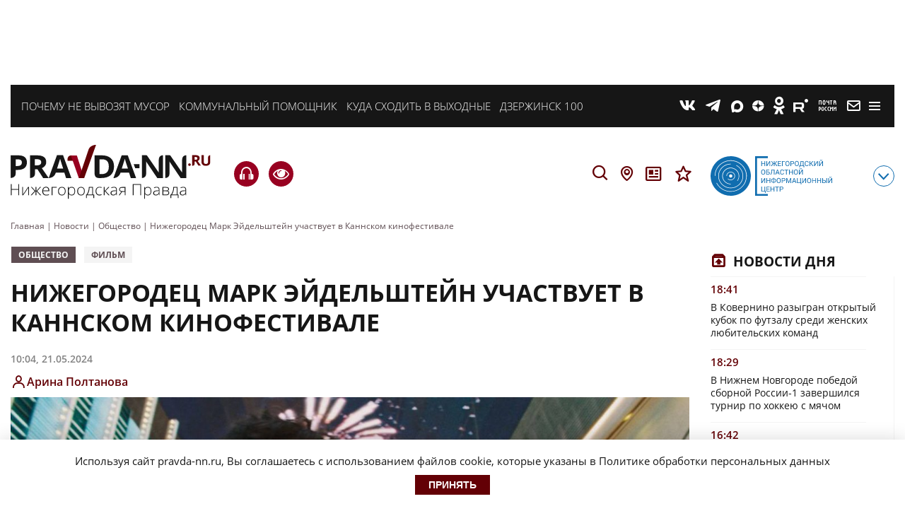

--- FILE ---
content_type: text/html; charset=UTF-8
request_url: https://pravda-nn.ru/news/nizhegorodets-mark-ejdelshtejn-uchastvuet-v-kannskom-kinofestivale/
body_size: 30203
content:
    <!doctype html>
<html lang="ru-RU">
    <head>
        <meta name="yandex-verification" content="c1454a38daf73357"/>
        <meta name="yandex-verification" content="c120928d15c9057d"/>
        <meta charset="UTF-8">
        <meta name="viewport" content="width=device-width, initial-scale=1">
        <meta name="bf0df169486a84ed675585f12bd36a92" content="28e4ca1eaeb3e9a6d2dabefe04ec6acb">
        <meta name='robots' content='index, follow, max-image-preview:large, max-snippet:-1, max-video-preview:-1' />

	<!-- This site is optimized with the Yoast SEO plugin v26.7 - https://yoast.com/wordpress/plugins/seo/ -->
	<title>Актер из Нижнего Новгорода Марк Эйдельштейн участвует в Каннском кинофестивале 21 мая 2024 года | Нижегородская правда</title>
	<meta name="description" content="Актер из Нижнего новгорода Марк Эйдельштейн участвует в Каннском кинофестивале, сообщается в Telegram-канале &quot;Нижний 800&quot;.



Фильм с участием нижегородца попал в конкурсную программу в этом го..." />
	<link rel="canonical" href="https://pravda-nn.ru/news/nizhegorodets-mark-ejdelshtejn-uchastvuet-v-kannskom-kinofestivale/" />
	<meta property="og:locale" content="ru_RU" />
	<meta property="og:type" content="article" />
	<meta property="og:title" content="Нижегородец Марк Эйдельштейн участвует в Каннском кинофестивале" />
	<meta property="og:description" content="Фильм с участием нижегородца попал в конкурсную программу в этом году" />
	<meta property="og:url" content="https://pravda-nn.ru/news/nizhegorodets-mark-ejdelshtejn-uchastvuet-v-kannskom-kinofestivale/" />
	<meta property="og:site_name" content="Нижегородская правда" />
	<meta property="article:modified_time" content="2024-05-21T07:05:22+00:00" />
	<meta property="og:image" content="https://files.pravda-nn.ru/2024/05/photo_2024-05-20_17-51-43.jpg" />
	<meta property="og:image:width" content="1280" />
	<meta property="og:image:height" content="616" />
	<meta property="og:image:type" content="image/jpeg" />
	<meta name="twitter:card" content="summary_large_image" />
	<meta name="twitter:title" content="Нижегородец Марк Эйдельштейн участвует в Каннском кинофестивале" />
	<meta name="twitter:description" content="Актер из Нижнего новгорода Марк Эйдельштейн участвует в Каннском кинофестивале, сообщается в Telegram-канале &quot;Нижний 800&quot;.



Фильм с участием нижегородца попал в конкурсную программу в этом го..." />
	<meta name="twitter:label1" content="Примерное время для чтения" />
	<meta name="twitter:data1" content="1 минута" />
	<!-- / Yoast SEO plugin. -->


<meta property="og:image" content="https://files.pravda-nn.ru/2024/05/photo_2024-05-20_17-51-43-600x289.jpg" /><style id='wp-img-auto-sizes-contain-inline-css'>
img:is([sizes=auto i],[sizes^="auto," i]){contain-intrinsic-size:3000px 1500px}
/*# sourceURL=wp-img-auto-sizes-contain-inline-css */
</style>
<style id='wp-block-library-inline-css'>
:root{--wp-block-synced-color:#7a00df;--wp-block-synced-color--rgb:122,0,223;--wp-bound-block-color:var(--wp-block-synced-color);--wp-editor-canvas-background:#ddd;--wp-admin-theme-color:#007cba;--wp-admin-theme-color--rgb:0,124,186;--wp-admin-theme-color-darker-10:#006ba1;--wp-admin-theme-color-darker-10--rgb:0,107,160.5;--wp-admin-theme-color-darker-20:#005a87;--wp-admin-theme-color-darker-20--rgb:0,90,135;--wp-admin-border-width-focus:2px}@media (min-resolution:192dpi){:root{--wp-admin-border-width-focus:1.5px}}.wp-element-button{cursor:pointer}:root .has-very-light-gray-background-color{background-color:#eee}:root .has-very-dark-gray-background-color{background-color:#313131}:root .has-very-light-gray-color{color:#eee}:root .has-very-dark-gray-color{color:#313131}:root .has-vivid-green-cyan-to-vivid-cyan-blue-gradient-background{background:linear-gradient(135deg,#00d084,#0693e3)}:root .has-purple-crush-gradient-background{background:linear-gradient(135deg,#34e2e4,#4721fb 50%,#ab1dfe)}:root .has-hazy-dawn-gradient-background{background:linear-gradient(135deg,#faaca8,#dad0ec)}:root .has-subdued-olive-gradient-background{background:linear-gradient(135deg,#fafae1,#67a671)}:root .has-atomic-cream-gradient-background{background:linear-gradient(135deg,#fdd79a,#004a59)}:root .has-nightshade-gradient-background{background:linear-gradient(135deg,#330968,#31cdcf)}:root .has-midnight-gradient-background{background:linear-gradient(135deg,#020381,#2874fc)}:root{--wp--preset--font-size--normal:16px;--wp--preset--font-size--huge:42px}.has-regular-font-size{font-size:1em}.has-larger-font-size{font-size:2.625em}.has-normal-font-size{font-size:var(--wp--preset--font-size--normal)}.has-huge-font-size{font-size:var(--wp--preset--font-size--huge)}.has-text-align-center{text-align:center}.has-text-align-left{text-align:left}.has-text-align-right{text-align:right}.has-fit-text{white-space:nowrap!important}#end-resizable-editor-section{display:none}.aligncenter{clear:both}.items-justified-left{justify-content:flex-start}.items-justified-center{justify-content:center}.items-justified-right{justify-content:flex-end}.items-justified-space-between{justify-content:space-between}.screen-reader-text{border:0;clip-path:inset(50%);height:1px;margin:-1px;overflow:hidden;padding:0;position:absolute;width:1px;word-wrap:normal!important}.screen-reader-text:focus{background-color:#ddd;clip-path:none;color:#444;display:block;font-size:1em;height:auto;left:5px;line-height:normal;padding:15px 23px 14px;text-decoration:none;top:5px;width:auto;z-index:100000}html :where(.has-border-color){border-style:solid}html :where([style*=border-top-color]){border-top-style:solid}html :where([style*=border-right-color]){border-right-style:solid}html :where([style*=border-bottom-color]){border-bottom-style:solid}html :where([style*=border-left-color]){border-left-style:solid}html :where([style*=border-width]){border-style:solid}html :where([style*=border-top-width]){border-top-style:solid}html :where([style*=border-right-width]){border-right-style:solid}html :where([style*=border-bottom-width]){border-bottom-style:solid}html :where([style*=border-left-width]){border-left-style:solid}html :where(img[class*=wp-image-]){height:auto;max-width:100%}:where(figure){margin:0 0 1em}html :where(.is-position-sticky){--wp-admin--admin-bar--position-offset:var(--wp-admin--admin-bar--height,0px)}@media screen and (max-width:600px){html :where(.is-position-sticky){--wp-admin--admin-bar--position-offset:0px}}

/*# sourceURL=wp-block-library-inline-css */
</style>
<style id='classic-theme-styles-inline-css'>
/*! This file is auto-generated */
.wp-block-button__link{color:#fff;background-color:#32373c;border-radius:9999px;box-shadow:none;text-decoration:none;padding:calc(.667em + 2px) calc(1.333em + 2px);font-size:1.125em}.wp-block-file__button{background:#32373c;color:#fff;text-decoration:none}
/*# sourceURL=/wp-includes/css/classic-themes.min.css */
</style>
<link rel='stylesheet' id='ppress-frontend-css' href='https://pravda-nn.ru/wp-content/plugins/wp-user-avatar/assets/css/frontend.min.css?ver=4.16.8' media='all' />
<link rel='stylesheet' id='ppress-flatpickr-css' href='https://pravda-nn.ru/wp-content/plugins/wp-user-avatar/assets/flatpickr/flatpickr.min.css?ver=4.16.8' media='all' />
<link rel='stylesheet' id='ppress-select2-css' href='https://pravda-nn.ru/wp-content/plugins/wp-user-avatar/assets/select2/select2.min.css?ver=6.9' media='all' />
<link rel='stylesheet' id='solr_frontend-css' href='https://pravda-nn.ru/wp-content/plugins/wpsolr-free/wpsolr/core/css/style.css?ver=24.1' media='all' />
<link rel='stylesheet' id='pravda_nn-style-css' href='https://pravda-nn.ru/wp-content/themes/pravda_nn/css/prnn_theme.css?ver=1769383962' media='all' />
<link rel='stylesheet' id='pravda_nn-style-fonts-css' href='https://pravda-nn.ru/wp-content/themes/pravda_nn/css/fonts.css?ver=1.37' media='all' />
<link rel='stylesheet' id='audio-player-style-css' href='https://pravda-nn.ru/wp-content/themes/pravda_nn/css/green-audio-player.min.css?ver=6.9' media='all' />
<link rel='stylesheet' id='fancybox-css' href='https://pravda-nn.ru/wp-content/themes/pravda_nn/css/jquery.fancybox.min.css?ver=6.9' media='all' />
<style id='wp-typography-custom-inline-css'>
sub, sup{font-size: 75%;line-height: 100%}sup{vertical-align: 60%}sub{vertical-align: -10%}.amp{font-family: Baskerville, "Goudy Old Style", Palatino, "Book Antiqua", "Warnock Pro", serif;font-size: 1.1em;font-style: italic;font-weight: normal;line-height: 1em}.caps{font-size: 90%}.dquo{margin-left: -0.4em}.quo{margin-left: -0.2em}.pull-single{margin-left: -0.15em}.push-single{margin-right: 0.15em}.pull-double{margin-left: -0.38em}.push-double{margin-right: 0.38em}
/*# sourceURL=wp-typography-custom-inline-css */
</style>
<style id='wp-typography-safari-font-workaround-inline-css'>
body {-webkit-font-feature-settings: "liga";font-feature-settings: "liga";-ms-font-feature-settings: normal;}
/*# sourceURL=wp-typography-safari-font-workaround-inline-css */
</style>
<link rel='stylesheet' id='js_composer_front-css' href='https://pravda-nn.ru/wp-content/plugins/js_composer/assets/css/js_composer.min.css?ver=6.6.0' media='all' />
<link rel='stylesheet' id='bvi-styles-css' href='https://pravda-nn.ru/wp-content/plugins/button-visually-impaired/assets/css/bvi.min.css?ver=2.3.0' media='all' />
<style id='bvi-styles-inline-css'>

			.bvi-widget,
			.bvi-shortcode a,
			.bvi-widget a, 
			.bvi-shortcode {
				color: #ffffff;
				background-color: #e53935;
			}
			.bvi-widget .bvi-svg-eye,
			.bvi-shortcode .bvi-svg-eye {
			    display: inline-block;
                overflow: visible;
                width: 1.125em;
                height: 1em;
                font-size: 2em;
                vertical-align: middle;
			}
			.bvi-widget,
			.bvi-shortcode {
			    -webkit-transition: background-color .2s ease-out;
			    transition: background-color .2s ease-out;
			    cursor: pointer;
			    border-radius: 2px;
			    display: inline-block;
			    padding: 5px 10px;
			    vertical-align: middle;
			    text-decoration: none;
			}
/*# sourceURL=bvi-styles-inline-css */
</style>
<script src="https://pravda-nn.ru/wp-includes/js/jquery/jquery.min.js?ver=3.7.1" id="jquery-core-js"></script>
<script src="https://pravda-nn.ru/wp-includes/js/jquery/jquery-migrate.min.js?ver=3.4.1" id="jquery-migrate-js"></script>
<script src="https://pravda-nn.ru/wp-content/plugins/wp-user-avatar/assets/flatpickr/flatpickr.min.js?ver=4.16.8" id="ppress-flatpickr-js"></script>
<script src="https://pravda-nn.ru/wp-content/plugins/wp-user-avatar/assets/select2/select2.min.js?ver=4.16.8" id="ppress-select2-js"></script>
        <script>
            wpsolr_globalError = [];
            window.onerror = function (msg, url, line, col, error) {
                wpsolr_globalError.push({msg: msg, url: url, line: line, error: error});
            };
        </script>
						
				<meta name="keywords" content="Актер, из, Нижнего, Новгорода, Марк, Эйдельштейн, участвует, в, Каннском, кинофестивале, 21, мая, 2024, года" />
				
			<meta name="generator" content="Powered by WPBakery Page Builder - drag and drop page builder for WordPress."/>
<link rel="amphtml" href="https://pravda-nn.ru/news/nizhegorodets-mark-ejdelshtejn-uchastvuet-v-kannskom-kinofestivale/amp/"><link rel="icon" href="https://files.pravda-nn.ru/2023/10/cropped-android-chrome-512x512-1-32x32.png" sizes="32x32" />
<link rel="icon" href="https://files.pravda-nn.ru/2023/10/cropped-android-chrome-512x512-1-192x192.png" sizes="192x192" />
<link rel="apple-touch-icon" href="https://files.pravda-nn.ru/2023/10/cropped-android-chrome-512x512-1-180x180.png" />
<meta name="msapplication-TileImage" content="https://files.pravda-nn.ru/2023/10/cropped-android-chrome-512x512-1-270x270.png" />
<noscript><style> .wpb_animate_when_almost_visible { opacity: 1; }</style></noscript>
        <link rel="icon" href="https://pravda-nn.ru/wp-content/themes/pravda_nn/favicon.ico"/>
        <link rel="apple-touch-icon" sizes="180x180" href="https://pravda-nn.ru/wp-content/themes/pravda_nn/img/favicons/apple-touch-icon.png">
        <link rel="icon" type="image/png" sizes="32x32" href="https://pravda-nn.ru/wp-content/themes/pravda_nn/img/favicons/favicon-32x32.png">
        <link rel="icon" type="image/png" sizes="16x16" href="https://pravda-nn.ru/wp-content/themes/pravda_nn/img/favicons/favicon-16x16.png">
        <link rel="manifest" href="https://pravda-nn.ru/wp-content/themes/pravda_nn/img/favicons/site.webmanifest">
        <link rel="mask-icon" href="https://pravda-nn.ru/wp-content/themes/pravda_nn/img/favicons/safari-pinned-tab.svg" color="#5bbad5">
        <meta name="msapplication-TileColor" content="#ffffff">
        <meta name="theme-color" content="#ffffff">

        
                                            
        
                        
        <script>
            (function (w, d, c) {
                (w[c] = w[c] || []).push(function () {
                    try {
                        w.statmedia = new StatMedia({'id': 47963});
                    } catch (e) {
                    }
                });
                var p = d.createElement('script');
                p.type = 'text/javascript';
                p.async = true;
                p.src = 'https://stat.media/sm.js';
                var s = d.getElementsByTagName('script')[0];
                s.parentNode.insertBefore(p, s);
            })(window, document, '__statmedia_callbacks');
        </script>
        
        <!-- Yandex.RTB -->
        <script>window.yaContextCb=window.yaContextCb||[]</script>
        <script src="https://yandex.ru/ads/system/context.js" async></script>
        <!-- Yandex.RTB R-A-1984217-15 -->
                    <script>
                window.yaContextCb.push(()=>{
                    Ya.Context.AdvManager.render({
                        type: 'floorAd',
                        blockId: 'R-A-1984217-15'
                    })
                })
            </script>
            <!-- Yandex.RTB R-A-1984217-39 -->
            <script>
                window.yaContextCb.push(()=>{
                    Ya.Context.AdvManager.render({
                        "blockId": "R-A-1984217-39",
                        "type": "floorAd",
                        "platform": "desktop"
                    })
                })
            </script>
        
        <!-- Top.Mail.Ru counter -->
        <script type="text/javascript">
            var _tmr = window._tmr || (window._tmr = []);
            _tmr.push({id: "3251310", type: "pageView", start: (new Date()).getTime()});
            (function (d, w, id) {
                if (d.getElementById(id)) return;
                var ts = d.createElement("script"); ts.type = "text/javascript"; ts.async = true; ts.id = id;
                ts.src = "https://top-fwz1.mail.ru/js/code.js";
                var f = function () {var s = d.getElementsByTagName("script")[0]; s.parentNode.insertBefore(ts, s);};
                if (w.opera == "[object Opera]") { d.addEventListener("DOMContentLoaded", f, false); } else { f(); }
            })(document, window, "tmr-code");
        </script>
            </head>

<body class=" is-single add-img__1" style="">
    <noscript><div><img src="https://top-fwz1.mail.ru/counter?id=3251310;js=na" style="position:absolute;left:-9999px;" alt="Top.Mail.Ru" /></div></noscript>
    
<!-- Yandex.Metrika counter -->
<script type="text/javascript" >
    (function (d, w, c) {
        (w[c] = w[c] || []).push(function() {
            try {
                w.yaCounter46172346 = new Ya.Metrika({
                    id:46172346,
                    clickmap:true,
                    trackLinks:true,
                    accurateTrackBounce:true,
                    webvisor:true
                });
            } catch(e) { }
        });

        var n = d.getElementsByTagName("script")[0],
            s = d.createElement("script"),
            f = function () { n.parentNode.insertBefore(s, n); };
        s.type = "text/javascript";
        s.async = true;
        s.src = "https://mc.yandex.ru/metrika/watch.js";

        if (w.opera == "[object Opera]") {
            d.addEventListener("DOMContentLoaded", f, false);
        } else { f(); }
    })(document, window, "yandex_metrika_callbacks");
</script>
<noscript><div><img src="https://mc.yandex.ru/watch/46172346" style="position:absolute; left:-9999px;" alt="" /></div></noscript>
<!-- /Yandex.Metrika counter -->
    <!-- Header -->
    <!-- Top Banner -->
        <div class="ad-banner top">
                    <div id="adfox_16697889197357526"></div>
            <script>
                window.yaContextCb.push(()=>{
                    Ya.adfoxCode.create({
                        ownerId: 711924,
                        containerId: 'adfox_16697889197357526',
                        params: {
                            p1: 'cwmec',
                            p2: 'y'
                        }
                    })
                })
            </script>
            </div>
    <!-- End top banner -->
    <header class="header-block  add-img__2">
        <div id="rubricMenuWrapper" class="rubric__menu-wrapper nx-flex-row-btw" style="display: none">
            <div class="nx-flex-row-btw container-rubric">
                <div class="header__social-modal nx-flex-row-btw-c">
                                        <a class="social-info__icon link__social-tg" href="https://t.me/nnpravda" target="_blank">T</a>
                    <a class="social-info__icon link__social-zen" href="https://dzen.ru/pravdann" target="_blank">Z</a>
                                                            <a class="social-info__icon link__social-vk" href="https://vk.ru/pravdann" target="_blank">V</a>
                                        <a class="social-info__icon link__social-ok" href="https://ok.ru/pravdann" target="_blank">O</a>
                    <a class="social-info__icon link__social-news" href="https://dzen.ru/news/?favid=12316" target="_blank">Y</a>
                                        <a class="social-info__icon link__social-pt" href="https://podpiska.pochta.ru/press/%D0%9F3530" target="_blank">m</a>
                </div>
                <div class="rubric__menu-links nx-flex-col-btw">
                    <a class="header-bottom__icon rubric__menu-icon rubric__menu-advertisement nx-flex-row-l-c" href="/advertising-and-subscription/advertisement/">Заказать рекламу</a>
                    <a class="header-bottom__icon rubric__menu-icon rubric__menu-subscription nx-flex-row-l-c" href="/advertising-and-subscription/newspapers/" target="_blank">Оформить подписку</a>
                    <a class="header-bottom__icon rubric__menu-icon rubric__menu-conference nx-flex-row-l-c" href="/advertising-and-subscription/conference-hall/">Конференц-зал</a>
                    <a class="header-bottom__icon rubric__menu-icon rubric__menu-photo nx-flex-row-l-c" href="https://photo.pravda-nn.ru/" target="_blank">Фотобанк</a>
                    <a class="header-bottom__icon rubric__menu-icon rubric__menu-project nx-flex-row-l-c" href="/long/">Спецпроекты</a>
                    <a class="header-bottom__icon rubric__menu-icon rubric__menu-articles nx-flex-row-l-c" href="/articles/">Статьи</a>
                    <a class="header-bottom__icon rubric__menu-icon rubric__menu-doc nx-flex-row-l-c" href="/official/">Официальные документы</a>
                    <a class="header-bottom__icon rubric__menu-icon rubric__menu-map nx-flex-row-l-c" href="/region/">Новости на карте</a>
                    <a class="header-bottom__icon rubric__menu-icon rubric__menu-editorial nx-flex-row-l-c" href="/office/">Редакция</a>
                    <a class="header-bottom__icon rubric__menu-icon rubric__menu-conference nx-flex-row-l-c" href="/expertclub/">Экспертный клуб</a>
                    <a class="header-bottom__icon rubric__menu-icon rubric__menu-tests nx-flex-row-l-c" href="/tag/test/">Тесты</a>
                </div>
                <div class="rubric__menu-item nx-flex-col">
                    <div class="rubric__menu-title">Рубрики</div>
                    <div class="menu-rubriki-container"><ul id="menu-rubriki" class="menu"><li id="menu-item-21447" class="menu-item menu-item-type-taxonomy menu-item-object-category menu-item-21447"><a href="https://pravda-nn.ru/afisha/">Афиша</a></li>
<li id="menu-item-176" class="menu-item menu-item-type-taxonomy menu-item-object-category menu-item-176"><a href="https://pravda-nn.ru/politics/">Власть</a></li>
<li id="menu-item-103422" class="menu-item menu-item-type-taxonomy menu-item-object-category menu-item-103422"><a href="https://pravda-nn.ru/zhkh/">ЖКХ</a></li>
<li id="menu-item-21448" class="menu-item menu-item-type-taxonomy menu-item-object-category menu-item-21448"><a href="https://pravda-nn.ru/health/">Здоровье</a></li>
<li id="menu-item-283870" class="menu-item menu-item-type-taxonomy menu-item-object-category menu-item-283870"><a href="https://pravda-nn.ru/crimes/">Криминал</a></li>
<li id="menu-item-283874" class="menu-item menu-item-type-taxonomy menu-item-object-category menu-item-283874"><a href="https://pravda-nn.ru/kultura/">Культура</a></li>
<li id="menu-item-283872" class="menu-item menu-item-type-taxonomy menu-item-object-category menu-item-283872"><a href="https://pravda-nn.ru/nauka/">Наука</a></li>
<li id="menu-item-283873" class="menu-item menu-item-type-taxonomy menu-item-object-category menu-item-283873"><a href="https://pravda-nn.ru/nedvizhimost/">Недвижимость</a></li>
<li id="menu-item-50194" class="menu-item menu-item-type-taxonomy menu-item-object-category menu-item-50194"><a href="https://pravda-nn.ru/education/">Образование</a></li>
<li id="menu-item-175" class="menu-item menu-item-type-taxonomy menu-item-object-category current-news-ancestor current-menu-parent current-news-parent menu-item-175"><a href="https://pravda-nn.ru/community/">Общество</a></li>
<li id="menu-item-284334" class="menu-item menu-item-type-taxonomy menu-item-object-category menu-item-284334"><a href="https://pravda-nn.ru/incidents/">Происшествия</a></li>
<li id="menu-item-439144" class="menu-item menu-item-type-taxonomy menu-item-object-category menu-item-439144"><a href="https://pravda-nn.ru/press-reliz/">Пресс-релиз</a></li>
<li id="menu-item-21453" class="menu-item menu-item-type-taxonomy menu-item-object-category menu-item-21453"><a href="https://pravda-nn.ru/show/">Светская жизнь</a></li>
<li id="menu-item-290277" class="menu-item menu-item-type-taxonomy menu-item-object-category menu-item-290277"><a href="https://pravda-nn.ru/selskoe-hozyajstvo/">Сельское хозяйство</a></li>
<li id="menu-item-179" class="menu-item menu-item-type-taxonomy menu-item-object-category menu-item-179"><a href="https://pravda-nn.ru/sport/">Спорт</a></li>
<li id="menu-item-50195" class="menu-item menu-item-type-taxonomy menu-item-object-category menu-item-50195"><a href="https://pravda-nn.ru/technology/">Технологии</a></li>
<li id="menu-item-49273" class="menu-item menu-item-type-taxonomy menu-item-object-category menu-item-49273"><a href="https://pravda-nn.ru/transport/">Транспорт</a></li>
<li id="menu-item-50196" class="menu-item menu-item-type-taxonomy menu-item-object-category menu-item-50196"><a href="https://pravda-nn.ru/tourism/">Туризм</a></li>
<li id="menu-item-91064" class="menu-item menu-item-type-taxonomy menu-item-object-category menu-item-91064"><a href="https://pravda-nn.ru/ecology/">Экология</a></li>
<li id="menu-item-402236" class="menu-item menu-item-type-taxonomy menu-item-object-category menu-item-402236"><a href="https://pravda-nn.ru/novosti-kompanii/">Новости компании</a></li>
<li id="menu-item-181" class="menu-item menu-item-type-taxonomy menu-item-object-category menu-item-181"><a href="https://pravda-nn.ru/economics/">Экономика</a></li>
</ul></div>                </div>
            </div>
            <div class="header-mobile__info">
                <div class="header-mobile__info--item"><a href="https://ноиц.рф/" target="_blank"></a></div>
                <div class="header-newspapers__mobile nx-flex-row">
                    <a class="header-newspapers header-newspapers__old" href="/editions/"></a>
                    <a class="header-newspapers header-newspapers__com" rel="nofollow" href="https://www.nnov.kp.ru/" target="_blank"></a>
                    <a class="header-newspapers header-newspapers__nia" rel="nofollow" href="https://www.niann.ru/" target="_blank"></a>
                    <a class="header-newspapers header-newspapers__nta" rel="nofollow"  href="https://nta-pfo.ru/" target="_blank"></a>
                                        <a class="header-newspapers header-newspapers__new" href="/"></a>
                    <a class="header-newspapers header-newspapers__case" href="/delonn/"></a>
                    <a class="header-newspapers header-newspapers__sport" href="/sport/"></a>
                    <a class="header-newspapers header-newspapers__news" rel="nofollow" href="https://www.nnews.nnov.ru" target="_blank"></a>
                    <a class="header-newspapers header-newspapers__earth" rel="nofollow" href=" https://zem-nn.ru" target="_blank"></a>
                </div>
            </div>
        </div>
                <div class="header__wrapper nx-flex-row-btw-c">
            <div class="header-mobile">
                <div class="header-mobile__logo"><a href="/"></a></div>
                <a href="https://pravda-nn.ru/news/dorogu-zatopilo-v-zhk-ankudinovskij-park-posle-avarii-na-vodoprovode/" title="Подкаст о главном: итоги дня" class="header-mobile__phone">H</a>
            </div>

            <div class="container-wrapper nx-flex-row-btw-st">
                                                    <div class="header__themes-wrapper nx-flex-row-l-c">
                                                                                <div class="header__themes-item">
                                <a href="https://pravda-nn.ru/tag/vyvoz-musora/">Почему не вывозят мусор</a>
                            </div>
                                                                                <div class="header__themes-item">
                                <a href="https://pravda-nn.ru/zkhhelp/">Коммунальный помощник</a>
                            </div>
                                                                                <div class="header__themes-item">
                                <a href="https://pravda-nn.ru/news/nizhegorodtsam-rasskazali-kak-kulturno-provesti-vyhodnye-2/">Куда сходить в выходные</a>
                            </div>
                                                                                <div class="header__themes-item">
                                <a href="https://pravda-nn.ru/project/dzerzhinsk-live/">Дзержинск 100</a>
                            </div>
                                                                    </div>
                                <!-- Social and menu -->
                <div class="header__social-wrapper nx-flex-row-r-c">
                    <!--noindex-->
                    <div class="header__social-icons nx-flex-row-r-c">
                        <a class="header__social-icon link__social-vk" href="https://vk.ru/pravdann" target="_blank">V</a>
                                                <a class="header__social-icon link__social-tg" href="https://t.me/nnpravda" target="_blank">T</a>
                        <a class="header__social-icon link__social-max" href="https://max.ru/pravdann" target="_blank">X</a>
                        <a class="header__social-icon link__social-zen" href="https://dzen.ru/pravdann" target="_blank">Z</a>
                                                <a class="header__social-icon link__social-ok" href="https://ok.ru/pravdann" target="_blank">O</a>
                        <a class="header__social-icon link__social-rt" href="https://rutube.ru/channel/25963537/" target="_blank">E</a>
                        <a class="header__social-icon link__social-pt" href="https://podpiska.pochta.ru/press/%D0%9F3530" title="Подписаться на газету" target="_blank">m</a>
                        <a class="header__social-icon link__social-mail" href="mailto:news@pravda-nn.ru" title="Написать в редакцию" target="_blank">M</a>
                    </div>
                    <div class="header__social-mobiles nx-flex-row-r-c">
                        <a class="social-info__icon link__social-vk" href="https://vk.ru/pravdann" target="_blank">V</a>
                                                <a class="social-info__icon link__social-tg" href="https://t.me/nnpravda" target="_blank">T</a>
                        <a class="social-info__icon link__social-max" href="https://max.ru/pravdann" target="_blank">X</a>
                        <a class="social-info__icon link__social-zen" href="https://dzen.ru/pravdann" target="_blank">Z</a>
                                                <a class="social-info__icon link__social-ok" href="https://ok.ru/pravdann" target="_blank">O</a>
                        <a class="social-info__icon link__social-rt" href="https://rutube.ru/channel/25963537/" target="_blank">E</a>
                        <a class="social-info__icon link__social-pt" href="https://podpiska.pochta.ru/press/%D0%9F3530" title="Подписаться на газету" target="_blank">m</a>
                                                <a class="social-info__icon link__social-mail" href="mailto:news@pravda-nn.ru" title="Написать в редакцию" target="_blank">M</a>
                        <a class="social-info__icon link__social-news" href="https://dzen.ru/news/?favid=12316" target="_blank">Y</a>
                        <div class="header__social-border"></div>
                    </div>
                    <!--/noindex-->
                    <span class="h-nav">
                        <button id="rubricMenu" class="rubric__menu-button"></button>
                    </span>
                </div>
            </div>
        </div>
                        <div class="header-bottom container-wrapper nx-flex-row-btw-c">
                        <div class="logo">
                <a href="/" class="header-bottom__logo"></a>
            </div>
                        <div class="header-buttons nx-flex-row-btw-c">
                <div class="header-bottom__headphones">
                    <a href="https://pravda-nn.ru/news/dorogu-zatopilo-v-zhk-ankudinovskij-park-posle-avarii-na-vodoprovode/" title="Подкаст о главном: итоги дня" class="header-mobile__phone">H</a>
                    <a href="#" class="bvi-open visuality header-visuality" title="Версия для слабовидящих">e</a>
                </div>
                <div class="header-icons nx-flex-row">
                    <div id="searchString">
                        <div class="header__search mob__hidden">
                            <div class="header__search-wrapper">
                                                                <form action="/search/" class="nx-flex-row-l-c">
                                    <input class="search-text__field" type="search" name="wpsolr_q" value="" placeholder="Найти" />
                                    <button class="search-text__btn" type="submit">Найти</button>
                                </form>
                            </div>
                        </div>
                    </div>
                    <span id="searchButton" class="header-bottom__icon header-bottom__search">S</span>
                    <a class="header-bottom__icon header-bottom__loc" title="Новости на карте" href="/region/">L</a>
                    <a class="header-bottom__icon header-bottom__news" title="Официальные документы" href="/official/">n</a>
                    <a class="header-bottom__icon header-bottom__news" title="Специальные проекты" href="/long/">s</a>
                </div>
            </div>
            <div class="noic nx-flex-row-btw-c">
                <a href="https://xn--h1ajd7a.xn--p1ai/" target="_blank"><div class="header-bottom__info"></div></a>
                <span id="infoMenu" class="header-bottom__icon header-bottom__btn">с</span>
            </div>

            <div id="infoMenuWrapper" class="header-bottom__modalinfo" style="display: none;">
                <div class="header-bottom__newspapers nx-flex-row">
                    <a class="header-newspapers header-newspapers__old" href="/editions/"></a>
                    <a class="header-newspapers header-newspapers__com" rel="nofollow" href="https://www.nnov.kp.ru/" target="_blank"></a>
                    <a class="header-newspapers header-newspapers__nia" rel="nofollow" href="https://www.niann.ru/" target="_blank"></a>
                    <a class="header-newspapers header-newspapers__nta" rel="nofollow" href="https://nta-pfo.ru/" target="_blank"></a>
                                        <a class="header-newspapers header-newspapers__new" href="/"></a>
                    <a class="header-newspapers header-newspapers__case" href="/delonn/"></a>
                    <a class="header-newspapers header-newspapers__sport" href="/sport/"></a>
                    <a class="header-newspapers header-newspapers__news" rel="nofollow" href="https://www.nnews.nnov.ru" target="_blank"></a>
                    <a class="header-newspapers header-newspapers__earth" rel="nofollow" href=" https://zem-nn.ru" target="_blank"></a>
                </div>
            </div>
        </div>

    </header>
    <!-- End header -->

    <div class="breadcrumbs container-wrapper" itemscope itemtype="http://schema.org/BreadcrumbList"><span itemprop="itemListElement" itemscope itemtype="http://schema.org/ListItem"><a href="https://pravda-nn.ru" itemprop="item"><span itemprop="name">Главная</span></a><meta itemprop="position" content="1" /></span><span class="sep"> | </span>
<span itemprop="itemListElement" itemscope itemtype="http://schema.org/ListItem"><a href="https://pravda-nn.ru/news/" itemprop="item"><span itemprop="name">Новости</span></a><meta itemprop="position" content="2" /></span><span class="sep"> | </span>
<span itemprop="itemListElement" itemscope itemtype="http://schema.org/ListItem"><a href="https://pravda-nn.ru/community/" itemprop="item"><span itemprop="name">Общество</span></a><meta itemprop="position" content="3" /></span><span class="sep"> | </span>
<span itemprop="itemListElement" itemscope itemtype="http://schema.org/ListItem"><span itemprop="name">Нижегородец Марк Эйдельштейн участвует в Каннском кинофестивале</span><meta itemprop="position" content="4" /></span></div>
                <section id="content">
            <div class="container-wrapper nx-flex-row-btw">
                <div class="main__wrapper">
        <div class="post_content__wrapper" data-post="439129">
                                                    <article class="article-wrap">
                                        <!-- Meta -->
                    <div class="article__meta" style="display:none;" itemscope="" itemtype="https://schema.org/NewsArticle">
                        <div itemprop="datePublished">2024-05-21T10:04:17+03:00</div>
                        <div itemprop="dateModified">2024-05-21T10:05:22+03:00</div>
                        <div itemprop="mainEntityOfPage">https://pravda-nn.ru/news/nizhegorodets-mark-ejdelshtejn-uchastvuet-v-kannskom-kinofestivale/</div>
                        <div itemprop="headline">Нижегородец Марк Эйдельштейн участвует в Каннском кинофестивале</div>
                        <div itemprop="image">https://files.pravda-nn.ru/2024/05/photo_2024-05-20_17-51-43-1200x578.jpg</div>
                        <div itemprop="publisher" itemscope="" itemtype="http://schema.org/Organization">
                            <div itemprop="name">Нижегородская правда</div>
                            <div itemprop="logo" itemscope="" itemtype="https://schema.org/ImageObject">
                                <div itemprop="url">https://pravda-nn.ru/wp-content/themes/pravda_nn/img/NP-logo.png</div>
                            </div>
                        </div>
                        <div itemprop="author" itemscope="" itemtype="http://schema.org/Organization">
                            <div itemprop="name">Нижегородская правда</div>
                            <div itemprop="logo" itemscope="" itemtype="https://schema.org/ImageObject">
                                <div itemprop="url">https://pravda-nn.ru/wp-content/themes/pravda_nn/img/NP-logo.png</div>
                            </div>
                        </div>
                    </div>
                    <!-- End meta -->
                                            <!-- Category and tags -->
                        <div class="articles-tags__wrapper nx-flex-row">
                                                                                            <a class="tag category" href="https://pravda-nn.ru/community/">Общество</a>
                                                        <a class="tag" href="https://pravda-nn.ru/tag/film/" rel="tag">фильм</a>                        </div>
                        <!-- End category and tags -->
                                        <!-- Title -->
                    <div class="article-header__wrapper">
                                                    <h1 class="h1">Нижегородец Марк Эйдельштейн участвует в Каннском кинофестивале</h1>
                                            </div>
                    <!-- End title -->
                    <div class="article-info__wrapper nx-flex-row-btw-st">
                        <div class="article-info__wrapper-row">
                            <time class="date" datetime="2024-05-21T10:04:00+0000">10:04, 21.05.2024</time>
                            <a href="https://pravda-nn.ru/author/poltanova_a/" title="Записи Арина Полтанова" rel="author" class="author nx-flex-row-l-c">Арина Полтанова</a>                        </div>
                                                    <div class="article-info__wrapper-row nx-flex-row-r-c">
                                                                                                                                                                                                        </div>
                                            </div>
                                            <figure class="article--image__wrapper nx-flex-row-btw-st">
                                                                                    <img width="1200" height="578" src="https://files.pravda-nn.ru/2024/05/photo_2024-05-20_17-51-43-1200x578.jpg" class="attachment-large size-large wp-post-image" alt="Нижегородец Марк Эйдельштейн участвует в Каннском кинофестивале" decoding="async" fetchpriority="high" srcset="https://files.pravda-nn.ru/2024/05/photo_2024-05-20_17-51-43-600x289.jpg 600w, https://files.pravda-nn.ru/2024/05/photo_2024-05-20_17-51-43-1200x578.jpg 1200w, https://files.pravda-nn.ru/2024/05/photo_2024-05-20_17-51-43-300x144.jpg 300w, https://files.pravda-nn.ru/2024/05/photo_2024-05-20_17-51-43-768x370.jpg 768w, https://files.pravda-nn.ru/2024/05/photo_2024-05-20_17-51-43.jpg 1280w" sizes="(max-width: 1200px) 100vw, 1200px" />                                                                                        <figcaption class="article--image__info add-img__6">
                                                                            <p  class="article--image__author">Фото: Telegram-канал Нижний 800</p>
                                                                                                                <p class="article--image__caption">Фильм с участием нижегородца попал в конкурсную программу в этом году</p>
                                                                    </figcaption>
                                                                                </figure>
                                                                                                    <!-- noindex -->
                                        <div class="article-share__wrapper nx-flex-row-btw-c add-img__7 add-img__8">
                        <div class="article-subscribe__icon nx-flex-row-l-c">
                            <a class="link link-dzen" target="_blank" rel="nofollow" href="https://dzen.ru/news/?favid=12316">Перейти в <span>Дзен</span></a>
                            <a class="link link-max" target="_blank" rel="nofollow" href="https://max.ru/pravdann">Читайте о добром в <span>MAX</span></a>
                        </div>
                        <div class="article__social-icons nx-flex-row-l-c">
                                                    </div>
                    </div>
                    <!-- /noindex -->
                    <div class="article-content__wrapper">
                        <div class="vc_row wpb_row vc_row-fluid"><div class="wpb_column vc_column_container vc_col-sm-12"><div class="vc_column-inner"><div class="wpb_wrapper">
	<div class="wpb_text_column wpb_content_element ">
		<div class="wpb_wrapper">
			<p class="first-paragraph"><strong>Актер из Нижнего новгорода Марк Эйдельштейн участвует в Каннском кинофестивале, сообщается в Telegram-канале «Нижний 800».</strong></p>
<p></p>
<p>Фильм с участием нижегородца попал в конкурсную программу в этом году. Драму «Анора» (18+) Шона Бейкера покажут сегодня, 21&nbsp;мая.</p>
<p class="block__block-3c" data-testid="article-render__block" data-points="5">Съемки комедии Шона Бэйкера проходили в Нью-Йорке. Продолжительность картины — 1 час 40 минут. Одну&nbsp;<a class="article-link article-link_theme_undefined article-link_color_default" href="https://dzen.ru/away?to=https%3A%2F%2Fpravda-nn.ru%2Fnews%2F21-letnij-nizhegorodets-mark-ejdelshtejn-snyalsya-v-komedii-shona-bejkera-anora%2F" target="_blank" rel="noopener nofollow">из ролей исполнил 21-летний Марк Эйдельштейн</a>&nbsp;из Нижнего Новгорода.</p>
            <!-- Yandex.RTB R-A-1984217-33 -->
            <div id="yandex_rtb_R-A-1984217-33"></div>
            <script>
                window.yaContextCb.push(()=>{
                    Ya.Context.AdvManager.render({
                        "blockId": "R-A-1984217-33",
                        "renderTo": "yandex_rtb_R-A-1984217-33"
                    })
                })
            </script>

        
<p class="block__block-3c" data-testid="article-render__block" data-points="5">Главную роль в картине исполнила Майки Мэдисон. В съемках принимал участие еще один российский актер — Юрий Борисов, известный по фильмам «Калашников» и «Серебряные коньки».</p>
<p class="block__block-3c" data-testid="article-render__block" data-points="6">Напомним, карьера актера Марка Эйдельштейна началась в 2020 году. За три года он успел сняться в 12 проектах, в том числе в фильмах «Праведник»,<a class="article-link article-link_theme_undefined article-link_color_default" href="https://dzen.ru/away?to=https%3A%2F%2Fpravda-nn.ru%2Fnews%2Fnizhegorodets-mark-ejdelshtejn-sygraet-v-filme-rossijskogo-uchenogo-dokazavshego-gipotezu-puankare%2F" target="_blank" rel="noopener nofollow">&nbsp;«Витринный экземпляр»</a>&nbsp;и сериале «Монастырь». В конце весны он принял участие в<a class="article-link article-link_theme_undefined article-link_color_default" href="https://dzen.ru/away?to=https%3A%2F%2Fpravda-nn.ru%2Fnews%2Fnizhegorodets-mark-ejdelshtejn-predstavil-film-na-76-m-kannskom-festivale%2F" target="_blank" rel="noopener nofollow">&nbsp;76‑м Каннском фестивале.</a></p>
<p data-testid="article-render__block" data-points="6">Ранее на сайте pravda-nn.ru сообщалось о том, что <a href="https://pravda-nn.ru/news/nizhegorodets-mark-ejdelshtejn-sygraet-v-novoj-ekranizatsii-buratino/" target="_blank">нижегородец Марк Эйдельштейн сыграет в новой экранизации «Буратино».</a></p>

		</div>
	</div>
</div></div></div></div><div class="vc_row wpb_row vc_row-fluid"><div class="wpb_column vc_column_container vc_col-sm-12"><div class="vc_column-inner"><div class="wpb_wrapper"><div class="article-news__block">
				<div class="article-news__title"><span>Ещё новости по&nbsp;теме</span></div>
				<div class="article-news__wrapper nx-flex-col"><a href="https://pravda-nn.ru/interview/aktyor-mark-ejdelshtejn-rasskazal-o-tom-chto-znachit-dlya-nego-rodnoj-gorod/">Марк Эйдельштейн: «Всегда надо мечтать, тянуться настолько высоко, насколько можешь!»</a><a href="https://pravda-nn.ru/articles/aktery-filma-sto-let-tomu-vpered-rasskazali-kak-sozdavalos-kino/">Гости из будущего: как снимался фильм «Сто лет тому вперед» </a><a href="https://pravda-nn.ru/news/nizhegorodets-mark-ejdelshtejn-sygraet-v-novoj-ekranizatsii-buratino/">Нижегородец Марк Эйдельштейн сыграет в новой экранизации «Буратино»</a></div>
			</div></div></div></div></div>
                    </div>
                                        <div class="article-description__wrapper nx-flex-row-btw-st">
                                                                        <div class="article__channel-description nx-flex-row-l-c">
                                                                                                                    <div class="channels-list__title">Подписывайтесь на наши каналы в Telegram:</div>
                                <div class="channels-list__wrappper">
                                                                            <div class="channel-item__info">
                                            <a href="https://t.me/nnpravda" target="_blank">
                                                <div class="channel-item__header">
                                                    <div class="channel-item__logo"><img src="https://pravda-nn.ru/wp-content/themes/pravda_nn/img/theme_v2/prnn_tg_icon.jpg" alt="ПраVда – и точка!" /></div>
                                                    <div class="channel-item__title">ПраVда – и точка!</div>
                                                </div>
                                                <div class="channel-item__desc">Быстро, честно, точно. И ничего лишнего</div>
                                            </a>
                                        </div>
                                                                            <div class="channel-item__info">
                                            <a href="https://t.me/takazhizn" target="_blank">
                                                <div class="channel-item__header">
                                                    <div class="channel-item__logo"><img src="https://pravda-nn.ru/wp-content/themes/pravda_nn/img/theme_v2/takazhizn_tg_icon.jpg" alt="Проезда нет" /></div>
                                                    <div class="channel-item__title">Проезда нет</div>
                                                </div>
                                                <div class="channel-item__desc">Где в Нижнем Новгороде перекрыто движение транспорта</div>
                                            </a>
                                        </div>
                                                                            <div class="channel-item__info">
                                            <a href="https://t.me/NNovPhoto" target="_blank">
                                                <div class="channel-item__header">
                                                    <div class="channel-item__logo"><img src="https://pravda-nn.ru/wp-content/themes/pravda_nn/img/theme_v2/photo_tg_icon.jpg" alt="ННижний. Фото и видео дня" /></div>
                                                    <div class="channel-item__title">ННижний. Фото и видео дня</div>
                                                </div>
                                                <div class="channel-item__desc">Фотохроника событий</div>
                                            </a>
                                        </div>
                                                                    </div>
                                                    </div>
                        <div class="article-error__wrapper nx-flex-row-r-c">
                            <span class="post-share share nx-flex-row" data-url="https://pravda-nn.ru/news/nizhegorodets-mark-ejdelshtejn-uchastvuet-v-kannskom-kinofestivale/">Поделиться</span>
                            <button class="post-error nx-flex-row" data-mobile="">Сообщить об ошибке</button>
                        </div>
                    </div>
                </article>
                                    <div id="adfox_167022493862562901_439129" class="ad-banner"></div>
        <script>
            window.yaContextCb.push(()=>{
                Ya.adfoxCode.create({
                    ownerId: 711924,
                    containerId: 'adfox_167022493862562901_439129',
                    params: {
                        p1: 'cwmed',
                        p2: 'y'
                    }
                })
            })
        </script>
        <div class="post_widget__wrapper">
            <div id="popular_posts_article_widget-2" class="widget widget_area_article"><div class="widget-title"><span>Самое популярное</div></span>			<div class="widget-popular widget-post__wrapper nx-flex-row-btw-st">
                                        <div class="widget-item__row">
                            <a href="https://pravda-nn.ru/news/hokkejnyj-klub-torpedo-priobryol-luchshego-zashhitnika-mhl-proshlogo-sezona/" class="nx-flex-row-btw">
                                <div class="widget-preview__wrapper">
                                                                        <img  data-src="https://files.pravda-nn.ru/2026/01/Яценко-300x200.jpg" alt="Хоккейный клуб «Торпедо» приобрёл лучшего защитника МХЛ прошлого сезона" />
                                </div>
                                <div class="widget-item__excerpt">Хоккейный клуб «Торпедо» приобрёл лучшего защитника МХЛ прошлого сезона</div>
                            </a>
                        </div>
                                        <div class="widget-item__row">
                            <a href="https://pravda-nn.ru/news/eksperty-otsenili-opasnost-virusa-nipah-dlya-rossiyan/" class="nx-flex-row-btw">
                                <div class="widget-preview__wrapper">
                                                                        <img  data-src="https://pravda-nn.ru/wp-content/themes/pravda_nn/img/theme_v2/no-photo_small_v2.jpg" alt="Грозит ли россиянам новый вирус Нипах: разбираемся с экспертами" />
                                </div>
                                <div class="widget-item__excerpt">Грозит ли россиянам новый вирус Нипах: разбираемся с экспертами</div>
                            </a>
                        </div>
                                        <div class="widget-item__row">
                            <a href="https://pravda-nn.ru/news/v-nizhnem-novgorode-pobedoj-sbornoj-rossii-1-zavershilsya-turnir-po-hokkeyu-s-myachom/" class="nx-flex-row-btw">
                                <div class="widget-preview__wrapper">
                                                                        <img  data-src="https://files.pravda-nn.ru/2026/01/VOL_4271-300x200.jpg" alt="В Нижнем Новгороде победой сборной России‑1 завершился турнир по хоккею с&nbsp;мячом" />
                                </div>
                                <div class="widget-item__excerpt">В Нижнем Новгороде победой сборной России‑1 завершился турнир по хоккею с&nbsp;мячом</div>
                            </a>
                        </div>
                                        <div class="widget-item__row">
                            <a href="https://pravda-nn.ru/delonn/poyavilis-sluhi-o-vnebrachnoj-docheri-vladimira-presnyakova/" class="nx-flex-row-btw">
                                <div class="widget-preview__wrapper">
                                                                        <img  data-src="https://files.pravda-nn.ru/2026/01/Presnyakov_250126-300x200.jpg" alt="Правда или ложь: у Владимира Преснякова родилась внебрачная дочь?" />
                                </div>
                                <div class="widget-item__excerpt">Правда или ложь: у Владимира Преснякова родилась внебрачная дочь?</div>
                            </a>
                        </div>
                                        <div class="widget-item__row">
                            <a href="https://pravda-nn.ru/news/posledstviya-proryva-truboprovoda-ustranyayut-v-dzerzhinske/" class="nx-flex-row-btw">
                                <div class="widget-preview__wrapper">
                                                                        <img  data-src="https://pravda-nn.ru/wp-content/themes/pravda_nn/img/theme_v2/no-photo_small_v2.jpg" alt="Последствия прорыва трубопровода устраняют в Дзержинске" />
                                </div>
                                <div class="widget-item__excerpt">Последствия прорыва трубопровода устраняют в Дзержинске</div>
                            </a>
                        </div>
                                        <div class="widget-item__row">
                            <a href="https://pravda-nn.ru/news/v-kovernino-razygran-otkrytyj-kubok-po-futzalu-sredi-zhenskih-lyubitelskih-komand/" class="nx-flex-row-btw">
                                <div class="widget-preview__wrapper">
                                                                        <img  data-src="https://files.pravda-nn.ru/2026/01/2026-01-25_18-34-14-300x180.png" alt="В Ковернино разыгран открытый кубок по футзалу среди женских любительских команд" />
                                </div>
                                <div class="widget-item__excerpt">В Ковернино разыгран открытый кубок по футзалу среди женских любительских команд</div>
                            </a>
                        </div>
                			</div>
		</div>        </div>
                    <div class="post__partners">
                <div class="section-title">
	<span>Новости партнеров</span>
</div>

<div class="partners__wrapper">
		
		<div class="partner_block">
                	</div>
	
			
	<div class="partner_block">
		<div id="unit_96146"><a href="http://mirtesen.ru/" >Новости МирТесен</a></div>
		<script type="text/javascript" charset="utf-8">
			(function() {
				var sc = document.createElement('script'); sc.type = 'text/javascript'; sc.async = true;
				sc.src = '//news.mirtesen.ru/data/js/96146.js'; sc.charset = 'utf-8';
				var s = document.getElementsByTagName('script')[0]; s.parentNode.insertBefore(sc, s);
			}());
		</script>
	</div>
</div>

            </div>
                <script type="text/javascript" src="https://vk.com/js/api/openapi.js"></script>
<div id="fb-root">
    <div id="vk-modal" class="modal" tabindex="-1" >
        <div class="modal-dialog" style="max-width: 500px; top: 25%;">
            <div class="modal-header">
                <button type="button" class="close" data-dismiss="modal" aria-label="Close">
                    <span aria-hidden="true">&times;</span>
                </button>
            </div>
            <div class="vk_widget_wrapper">
                <div id="vk_groups" style="width: 100%;">
                </div>
            </div>
        </div>
    </div>
</div>

<script>
    document.addEventListener("DOMContentLoaded", function( event ) {
        function show_popup(){
            if (!$.cookie('vk-modal')) {
                $('#vk-modal').modal('show');
                VK.Widgets.Group("vk_groups", { mode: 3, width: "auto", color2: '333333', color3: '2B666E'}, 61126185);
                $.cookie('vk-modal', '1', {expires: 10, path: '/'})
            }
        }
        setTimeout(show_popup, 10000)
    });
</script>
    </div>
																<div class="pagination__wrap">
						<p class="pagination history-back__block">
                            							<a class="pagination__next" rel="nofollow" href="https://pravda-nn.ru/news/ukrasheniya-ko-dnyu-pobedy-v-nizhnem-novgorode-uberut-do-kontsa-maya/">Следующая запись</a>
													</p>
						<div class="page-load-status">
							<div class="loader-ellips infinite-scroll-request">
								<span class="loader-ellips__dot"></span>
								<span class="loader-ellips__dot"></span>
								<span class="loader-ellips__dot"></span>
								<span class="loader-ellips__dot"></span>
							</div>
							<p class="infinite-scroll-last">Больше нет записей для загрузки</p>
							<p class="infinite-scroll-error">Нет записей для подгрузки</p>
						</div>
					</div>
																			</div>
						<!-- End container-wrapper -->
																			<div class="sidebar__wrapper">
								<div class="newsFeed">
	                    <div class="news-feed__title">
            <a href="/news/"><span>Новости дня</span></a>
        </div>
        <div class="news-feed-wrap">
            <div class="news-feed">
                                                                                                        <div class="news-feed__block">
                                                                                    <a href="https://pravda-nn.ru/news/v-kovernino-razygran-otkrytyj-kubok-po-futzalu-sredi-zhenskih-lyubitelskih-komand/">
                                <div class="news-feed__time">18:41</div>
                                <div class="news-feed__header">В Ковернино разыгран открытый кубок по футзалу среди женских любительских команд</div>
                            </a>
                        </div>
                                                                                                                                                    <div class="news-feed__block">
                                                                                    <a href="https://pravda-nn.ru/news/v-nizhnem-novgorode-pobedoj-sbornoj-rossii-1-zavershilsya-turnir-po-hokkeyu-s-myachom/">
                                <div class="news-feed__time">18:29</div>
                                <div class="news-feed__header">В Нижнем Новгороде победой сборной России‑1 завершился турнир по хоккею с&nbsp;мячом</div>
                            </a>
                        </div>
                                                                                                                                                    <div class="news-feed__block">
                                                                                    <a href="https://pravda-nn.ru/delonn/poyavilis-sluhi-o-vnebrachnoj-docheri-vladimira-presnyakova/">
                                <div class="news-feed__time">16:42</div>
                                <div class="news-feed__header">Правда или ложь: у Владимира Преснякова родилась внебрачная дочь?</div>
                            </a>
                        </div>
                                                                                                                                                    <div class="news-feed__block">
                                                                                    <a href="https://pravda-nn.ru/news/hokkejnyj-klub-torpedo-priobryol-luchshego-zashhitnika-mhl-proshlogo-sezona/">
                                <div class="news-feed__time">16:07</div>
                                <div class="news-feed__header">Хоккейный клуб «Торпедо» приобрёл лучшего защитника МХЛ прошлого сезона</div>
                            </a>
                        </div>
                                                                                                                                                    <div class="news-feed__block">
                                                                                    <a href="https://pravda-nn.ru/news/eksperty-otsenili-opasnost-virusa-nipah-dlya-rossiyan/">
                                <div class="news-feed__time">15:44</div>
                                <div class="news-feed__header">Грозит ли россиянам новый вирус Нипах: разбираемся с экспертами</div>
                            </a>
                        </div>
                                                                                                                                                    <div class="news-feed__block">
                                                                                    <a href="https://pravda-nn.ru/news/v-sisteme-torpedo-ilyu-chefanova-zamenil-timur-muhanov/">
                                <div class="news-feed__time">15:21</div>
                                <div class="news-feed__header">В системе «Торпедо» Илью Чефанова заменил Тимур Муханов</div>
                            </a>
                        </div>
                                                                                                                                                    <div class="news-feed__block">
                                                                                    <a href="https://pravda-nn.ru/news/dvuhkvartirnyj-dom-zagorelsya-v-sergache/">
                                <div class="news-feed__time">14:13</div>
                                <div class="news-feed__header">Двухквартирный дом загорелся в Сергаче</div>
                            </a>
                        </div>
                                                                                                                                                    <div class="news-feed__block">
                                                                                    <a href="https://pravda-nn.ru/news/za-sutki-v-nizhegorodskoj-oblasti-proizoshlo-22-pozhara/">
                                <div class="news-feed__time">13:47</div>
                                <div class="news-feed__header">За сутки в Нижегородской области произошло 22 пожара</div>
                            </a>
                        </div>
                                                                                                                                                    <div class="news-feed__block">
                                                                                    <a href="https://pravda-nn.ru/news/stali-izvestny-samye-redkie-imena-nizhegorodskih-studentov/">
                                <div class="news-feed__time">13:34</div>
                                <div class="news-feed__header">Даная, Боголюб и Жизнь: в ННГУ назвали самые редкие имена своих студентов</div>
                            </a>
                        </div>
                                                                                                                                                    <div class="news-feed__block">
                                                                                    <a href="https://pravda-nn.ru/news/peshehod-pogib-na-trasse-v-bogorodskom-okruge/">
                                <div class="news-feed__time">13:25</div>
                                <div class="news-feed__header">Пешеход погиб на трассе в Богородском округе</div>
                            </a>
                        </div>
                                                                                        </div>
        </div>
    </div>    <div id="adfox_166978940000655461" class="ad-banner"></div>
    <script>
        window.yaContextCb.push(()=>{
            Ya.adfoxCode.create({
                ownerId: 711924,
                containerId: 'adfox_166978940000655461',
                params: {
                    p1: 'cwmef',
                    p2: 'hiut'
                },
                lazyLoad: {
                    fetchMargin: 200,
                    mobileScaling: 2
                }
            })
        })
    </script>
    <div class="prnn__calendar-container">
    <table class="prnn__calendar" id="newsCalendar">
        <thead>
        <tr>
            <td></td>
        </tr>
        <tr>
            <td colspan="7" class="select-month">
                <select>
                    <option value="0">Январь</option>
                    <option value="1">Февраль</option>
                    <option value="2">Март</option>
                    <option value="3">Апрель</option>
                    <option value="4">Май</option>
                    <option value="5">Июнь</option>
                    <option value="6">Июль</option>
                    <option value="7">Август</option>
                    <option value="8">Сентябрь</option>
                    <option value="9">Октябрь</option>
                    <option value="10">Ноябрь</option>
                    <option value="11">Декабрь</option>
                </select>
                <input class="yearInp" type="number" value="" min="2006" max="9999" size="4">
            </td>
        </tr>  
        <tr>
            <td>Пн</td>
            <td>Вт</td>
            <td>Ср</td>
            <td>Чт</td>
            <td>Пт</td>
            <td>Сб</td>
            <td>Вс</td>
        </tr>
        <tbody>
        </tbody>
    </table>
</div>
    
    <div class="sidebar-links__wrapper">
        <a class="delonn nx-flex-row-btw-c" href="/delonn/"><img src="https://pravda-nn.ru/wp-content/themes/pravda_nn/img/theme_v2/delonn.svg" alt="Новое Дело" title="Новое Дело"/></a>
        <a class="sport nx-flex-row-btw-c" href="/sport/"><img src="https://pravda-nn.ru/wp-content/themes/pravda_nn/img/theme_v2/sport.svg" alt="Нижегородский спорт" title="Нижегородский спорт"/></a>
                <a class="zemnn nx-flex-row-btw-c" href="/zemnn/"><img src="https://pravda-nn.ru/wp-content/themes/pravda_nn/img/theme_v2/earth_nn-logo.svg" alt="Земля нижегородская" title="Земля нижегородская"/></a>
        <a class="n-project nx-flex-row-btw-c" href="/natsproekty-lyudyam/"><img src="https://pravda-nn.ru/wp-content/themes/pravda_nn/img/theme_v2/n-project.svg" alt="Нацпроекты людям" title="Нацпроекты людям"/><span>нацпроекты - людям</span></a>
    </div>

            <div id="adfox_16697902488314536" class="ad-banner"></div>
        <script>
            window.yaContextCb.push(()=>{
                Ya.adfoxCode.create({
                    ownerId: 711924,
                    containerId: 'adfox_16697902488314536',
                    params: {
                        p1: 'cwmel',
                        p2: 'hiut'
                    },
                    lazyLoad: {
                        fetchMargin: 200,
                        mobileScaling: 2
                    }
                })
            })
        </script>
    
    
    
    <div id="custom_posts_by_tag_widget-16" class="widget-sidebar widget_area_1_r"><div class="widget-title"><span><a href='https://pravda-nn.ru/tag/kotiki/'>Про котиков</a></div></span>            <div class="widget-post__wrapper">
                                    <div class="widget-item__row">
                        <a href="https://pravda-nn.ru/news/nizhegorodskogo-zhivodyora-po-prozvishhu-shinel-vypustili-iz-psihbolnitsy/" class="nx-flex-row-btw">
                            <div class="widget-preview__wrapper">
                                                                <img  data-src="https://pravda-nn.ru/wp-content/themes/pravda_nn/img/theme_v2/no-photo_small_v2.jpg" alt="Нижегородского живодёра по прозвищу «Шинель» выпустили из психбольницы" />
                            </div>
                            <div class="widget-item__excerpt">Нижегородского живодёра по прозвищу «Шинель» выпустили из психбольницы</div>
                        </a>
                    </div>
                                    <div class="widget-item__row">
                        <a href="https://pravda-nn.ru/news/nizhegorodskij-zhivodyor-po-prozvishhu-shinel-ostaetsya-v-psihbolnitse/" class="nx-flex-row-btw">
                            <div class="widget-preview__wrapper">
                                                                <img  data-src="https://files.pravda-nn.ru/2026/01/photo_2026-01-16_10-27-46-300x197.jpg" alt="Нижегородский живодёр по прозвищу «Шинель» остается в психбольнице" />
                            </div>
                            <div class="widget-item__excerpt">Нижегородский живодёр по прозвищу «Шинель» остается в психбольнице</div>
                        </a>
                    </div>
                                    <div class="widget-item__row">
                        <a href="https://pravda-nn.ru/news/volontery-ne-smogli-spasti-koshku-skeleta-kotoruyu-hoteli-usypit-ee-hozyaeva/" class="nx-flex-row-btw">
                            <div class="widget-preview__wrapper">
                                                                <img  data-src="https://files.pravda-nn.ru/2026/01/tZLW17diq9h3dgZIwTOIEom7c2cWN6Vu5X0fELtztrKVVw0__X_Ctu1MXIifyTKG0Qg6JsVx-QyHFZbvzNEDJS4n-300x230.jpg" alt="Волонтеры не смогли спасти кошку-скелета, которую хотели усыпить ее хозяева" />
                            </div>
                            <div class="widget-item__excerpt">Волонтеры не смогли спасти кошку-скелета, которую хотели усыпить ее хозяева</div>
                        </a>
                    </div>
                                    <div class="widget-item__row">
                        <a href="https://pravda-nn.ru/news/koshku-skeleta-spasli-nizhegorodskie-volontery/" class="nx-flex-row-btw">
                            <div class="widget-preview__wrapper">
                                                                <img  data-src="https://files.pravda-nn.ru/2026/01/gALawjapOkn-bcgyOToJLjpKUkBYQpC5FUbYxawBMrNmv-eGDGJ_Enr9EI01ywRjgvSzxFx5FsfVCc_fSQW9ayEQ-300x279.jpg" alt="Кошку-скелета спасли нижегородские волонтеры" />
                            </div>
                            <div class="widget-item__excerpt">Кошку-скелета спасли нижегородские волонтеры</div>
                        </a>
                    </div>
                                    <div class="widget-item__row">
                        <a href="https://pravda-nn.ru/news/ocherednogo-kotika-v-korobke-podkinuli-k-dveryam-priyuta-sostradanie/" class="nx-flex-row-btw">
                            <div class="widget-preview__wrapper">
                                                                <img  data-src="https://files.pravda-nn.ru/2026/01/7b6b5de6-92a8-4df5-9787-187b4799a1d9_resized-300x235.png" alt="Очередного котика в коробке подкинули к дверям приюта «Сострадание»" />
                            </div>
                            <div class="widget-item__excerpt">Очередного котика в коробке подкинули к дверям приюта «Сострадание»</div>
                        </a>
                    </div>
                            </div>
		</div><div id="custom_html-3" class="widget_text widget-sidebar widget_area_1_r"><div class="textwidget custom-html-widget"><div id="adfox_166978953408962660" class="ad-banner"></div>
<script>
	window.yaContextCb.push(()=>{
		Ya.adfoxCode.create({
			ownerId: 711924,
			containerId: 'adfox_166978953408962660',
			params: {
				p1: 'cwmeg',
				p2: 'hiut'
			},
			lazyLoad: {
				fetchMargin: 200,
				mobileScaling: 2
			}
		})
	})
</script></div></div><div id="custom_posts_by_cat_widget-16" class="widget-sidebar widget_area_1_r"><div class="widget-title"><span><a href='https://pravda-nn.ru/zhkh/'>Экстренный вызов</a></div></span>            <div class="widget-post__wrapper">
                                        <div class="widget-item__row">
                            <a href="https://pravda-nn.ru/news/vodu-iz-povrezhdennogo-vodoprovoda-otveli-ot-zhilyh-domov-v-novom-pokrovskom/" class="nx-flex-row-btw">
                                <div class="widget-preview__wrapper">
                                                                        <img  data-src="https://files.pravda-nn.ru/2026/01/photo_2026-01-23_01-46-14-300x223.jpg" alt="Воду из поврежденного водопровода отвели от жилых домов в Новом Покровском" />
                                </div>
                                <div class="widget-item__excerpt">Воду из поврежденного водопровода отвели от жилых домов в Новом Покровском</div>
                            </a>
                        </div>
                                        <div class="widget-item__row">
                            <a href="https://pravda-nn.ru/news/prokuratura-provedet-proverku-iz-za-rozliva-vody-v-novom-pokrovskom/" class="nx-flex-row-btw">
                                <div class="widget-preview__wrapper">
                                                                        <img  data-src="https://files.pravda-nn.ru/2026/01/photo_2026-01-23_01-46-14-300x223.jpg" alt="Прокуратура проведет проверку из-за разлива воды в Новом Покровском" />
                                </div>
                                <div class="widget-item__excerpt">Прокуратура проведет проверку из-за разлива воды в Новом Покровском</div>
                            </a>
                        </div>
                                        <div class="widget-item__row">
                            <a href="https://pravda-nn.ru/news/posledstviya-proryva-truboprovoda-ustranyayut-v-dzerzhinske/" class="nx-flex-row-btw">
                                <div class="widget-preview__wrapper">
                                                                        <img  data-src="https://pravda-nn.ru/wp-content/themes/pravda_nn/img/theme_v2/no-photo_small_v2.jpg" alt="Последствия прорыва трубопровода устраняют в Дзержинске" />
                                </div>
                                <div class="widget-item__excerpt">Последствия прорыва трубопровода устраняют в Дзержинске</div>
                            </a>
                        </div>
                                        <div class="widget-item__row">
                            <a href="https://pravda-nn.ru/news/temperaturu-v-batareyah-nizhegorodskih-kvartir-povysyat-iz-za-morozov/" class="nx-flex-row-btw">
                                <div class="widget-preview__wrapper">
                                                                        <img  data-src="https://files.pravda-nn.ru/2026/01/v093p860-300x200.jpg" alt="Температуру в батареях нижегородских квартир повысят из-за морозов" />
                                </div>
                                <div class="widget-item__excerpt">Температуру в батареях нижегородских квартир повысят из-за морозов</div>
                            </a>
                        </div>
                            </div>
		</div><div id="custom_html-4" class="widget_text widget-sidebar widget_area_1_r"><div class="textwidget custom-html-widget"><div id="adfox_166978975552236098" class="ad-banner"></div>
<script>
	window.yaContextCb.push(()=>{
		Ya.adfoxCode.create({
			ownerId: 711924,
			containerId: 'adfox_166978975552236098',
			params: {
				p1: 'cwmeh',
				p2: 'hiut'
			},
			lazyLoad: {
				fetchMargin: 200,
				mobileScaling: 2
			}
		})
	})
</script></div></div><div id="custom_posts_by_cat_widget-18" class="widget-sidebar widget_area_1_r"><div class="widget-title"><span><a href='https://pravda-nn.ru/afisha/'>Афиша</a></div></span>            <div class="widget-post__wrapper">
                                        <div class="widget-item__row">
                            <a href="https://pravda-nn.ru/news/nizhegorodtsam-rasskazali-kak-kulturno-provesti-vyhodnye-2/" class="nx-flex-row-btw">
                                <div class="widget-preview__wrapper">
                                                                        <img  data-src="https://files.pravda-nn.ru/2026/01/ogon-idi-za-mnoj-300x194.jpg" alt="Маршрут выходного дня: от корейской музыки до Дэвида Линча " />
                                </div>
                                <div class="widget-item__excerpt">Маршрут выходного дня: от корейской музыки до Дэвида Линча </div>
                            </a>
                        </div>
                                        <div class="widget-item__row">
                            <a href="https://pravda-nn.ru/news/chkalovskaya-rybalka-projdet-28-fevralya-na-gorkovskom-more/" class="nx-flex-row-btw">
                                <div class="widget-preview__wrapper">
                                                                        <img  data-src="https://files.pravda-nn.ru/2023/01/v021p851-300x200.jpg" alt="Чкаловская рыбалка пройдет 28 февраля на Горьковском море" />
                                </div>
                                <div class="widget-item__excerpt">Чкаловская рыбалка пройдет 28 февраля на Горьковском море</div>
                            </a>
                        </div>
                                        <div class="widget-item__row">
                            <a href="https://pravda-nn.ru/news/vokalnyj-ansambl-intrada-vpervye-vystupit-v-nizhegorodskoj-filarmonii/" class="nx-flex-row-btw">
                                <div class="widget-preview__wrapper">
                                                                        <img  data-src="https://files.pravda-nn.ru/2026/01/intrada-300x200.jpg" alt="Вокальный ансамбль Intrada впервые выступит в Нижегородской филармонии" />
                                </div>
                                <div class="widget-item__excerpt">Вокальный ансамбль Intrada впервые выступит в Нижегородской филармонии</div>
                            </a>
                        </div>
                                        <div class="widget-item__row">
                            <a href="https://pravda-nn.ru/news/opublikovany-foto-s-vystavki-evgeniya-hlyuneva-v-pogone-za-vetrom/" class="nx-flex-row-btw">
                                <div class="widget-preview__wrapper">
                                                                        <img  data-src="https://files.pravda-nn.ru/2026/01/watermark_IMG_2225-300x200.jpg" alt="Опубликованы фото с выставки Евгения Хлюнева «В погоне за ветром»" />
                                </div>
                                <div class="widget-item__excerpt">Опубликованы фото с выставки Евгения Хлюнева «В погоне за ветром»</div>
                            </a>
                        </div>
                            </div>
		</div><div id="custom_html-5" class="widget_text widget-sidebar widget_area_1_r"><div class="textwidget custom-html-widget"><div id="adfox_166979005788768109" class="ad-banner"></div>
<script>
	window.yaContextCb.push(()=>{
		Ya.adfoxCode.create({
			ownerId: 711924,
			containerId: 'adfox_166979005788768109',
			params: {
				p1: 'cwmei',
				p2: 'hiut'
			},
			lazyLoad: {
				fetchMargin: 200,
				mobileScaling: 2
			}
		})
	})
</script></div></div><div id="custom_posts_by_tag_widget-2" class="widget-sidebar widget_area_1_r"><div class="widget-title"><span><a href='https://pravda-nn.ru/tag/moj-nizhnij/'>Мой Нижний</a></div></span>            <div class="widget-post__wrapper">
                                    <div class="widget-item__row">
                        <a href="https://pravda-nn.ru/long/moj-nizhnij-eks-ministr-informpolitiki-nizhegorodskoj-oblasti-polina-buyanova/" class="nx-flex-row-btw">
                            <div class="widget-preview__wrapper">
                                                                <img  data-src="https://files.pravda-nn.ru/2025/10/kandinsky-download-1760082624376-300x169.png" alt="«Мой Нижний»: экс-министр информполитики Нижегородской области Полина Буянова" />
                            </div>
                            <div class="widget-item__excerpt">«Мой Нижний»: экс-министр информполитики Нижегородской области Полина Буянова</div>
                        </a>
                    </div>
                                    <div class="widget-item__row">
                        <a href="https://pravda-nn.ru/long/moj-nizhnij-hudozhnik-ivan-vorozhejkin/" class="nx-flex-row-btw">
                            <div class="widget-preview__wrapper">
                                                                <img  data-src="https://files.pravda-nn.ru/2026/01/v096p037-300x200.jpg" alt="«Мой Нижний»: художник Иван Ворожейкин" />
                            </div>
                            <div class="widget-item__excerpt">«Мой Нижний»: художник Иван Ворожейкин</div>
                        </a>
                    </div>
                                    <div class="widget-item__row">
                        <a href="https://pravda-nn.ru/long/moj-nizhnij-zampredsedatelya-pravitelstva-ekaterina-solntseva/" class="nx-flex-row-btw">
                            <div class="widget-preview__wrapper">
                                                                <img  data-src="https://files.pravda-nn.ru/2025/11/P1130784-300x200.jpg" alt="«Мой Нижний»: зампредседателя правительства Екатерина Солнцева" />
                            </div>
                            <div class="widget-item__excerpt">«Мой Нижний»: зампредседателя правительства Екатерина Солнцева</div>
                        </a>
                    </div>
                                    <div class="widget-item__row">
                        <a href="https://pravda-nn.ru/long/moj-nizhnij-katolicheskij-svyashhennik-georgij-kromkin/" class="nx-flex-row-btw">
                            <div class="widget-preview__wrapper">
                                                                <img  data-src="https://files.pravda-nn.ru/2025/08/kromkin2_-300x200.jpg" alt="«Мой Нижний»: католический священник Георгий Кромкин" />
                            </div>
                            <div class="widget-item__excerpt">«Мой Нижний»: католический священник Георгий Кромкин</div>
                        </a>
                    </div>
                            </div>
		</div><div id="custom_html-9" class="widget_text widget-sidebar widget_area_1_r"><div class="textwidget custom-html-widget"><div id="adfox_167091838661776319" class="ad-banner"></div>
<script>
	window.yaContextCb.push(()=>{
		Ya.adfoxCode.create({
			ownerId: 711924,
			containerId: 'adfox_167091838661776319',
			params: {
				p1: 'cwqhw',
				p2: 'hywz'
			},
			lazyLoad: {
				fetchMargin: 100,
				mobileScaling: 2
			}
		})
	})
</script></div></div><div id="custom_posts_by_cat_widget-19" class="widget-sidebar widget_area_1_r"><div class="widget-title"><span><a href='https://pravda-nn.ru/novosti-kompanii/'>Новости компаний</a></div></span>            <div class="widget-post__wrapper">
                                        <div class="widget-item__row">
                            <a href="https://pravda-nn.ru/news/pochemu-v-gorodskih-rabotah-vse-chashhe-otkazyvayutsya-ot-abrazivnoj-ochistki/?erid=2SDnjcDauNp" class="nx-flex-row-btw">
                                <div class="widget-preview__wrapper">
                                                                        <img  data-src="https://files.pravda-nn.ru/2026/01/stankoprom_22.01.26-300x206.jpg" alt="Почему в городских работах все чаще отказываются от абразивной очистки" />
                                </div>
                                <div class="widget-item__excerpt">Почему в городских работах все чаще отказываются от абразивной очистки</div>
                            </a>
                        </div>
                                        <div class="widget-item__row">
                            <a href="https://pravda-nn.ru/news/ritm-bolshogo-goroda-gde-najti-energiyu-i-svoih-lyudej-v-peterburge/?erid=2SDnjc73gP2" class="nx-flex-row-btw">
                                <div class="widget-preview__wrapper">
                                                                        <img  data-src="https://pravda-nn.ru/wp-content/themes/pravda_nn/img/theme_v2/no-photo_small_v2.jpg" alt="Ритм большого города: где найти энергию и «своих» людей в Петербурге" />
                                </div>
                                <div class="widget-item__excerpt">Ритм большого города: где найти энергию и «своих» людей в Петербурге</div>
                            </a>
                        </div>
                                        <div class="widget-item__row">
                            <a href="https://pravda-nn.ru/news/rassmotrim-rejting-kitajskih-sedelnyh-tyagachej-2026-sitrak-foton-ili-shacman/?erid=2SDnjeJYx6c" class="nx-flex-row-btw">
                                <div class="widget-preview__wrapper">
                                                                        <img  data-src="https://pravda-nn.ru/wp-content/themes/pravda_nn/img/theme_v2/no-photo_small_v2.jpg" alt="Рассмотрим рейтинг китайских седельных тягачей 2026: Sitrak, Foton или Shacman" />
                                </div>
                                <div class="widget-item__excerpt">Рассмотрим рейтинг китайских седельных тягачей 2026: Sitrak, Foton или Shacman</div>
                            </a>
                        </div>
                                        <div class="widget-item__row">
                            <a href="https://pravda-nn.ru/news/hr-bp-obuchenie-kak-stat-strategicheskim-partnerom-dlya-biznesa/?erid=2SDnjeqi3Ap" class="nx-flex-row-btw">
                                <div class="widget-preview__wrapper">
                                                                        <img  data-src="https://pravda-nn.ru/wp-content/themes/pravda_nn/img/theme_v2/no-photo_small_v2.jpg" alt="HR BP обучение: как стать стратегическим партнером для бизнеса" />
                                </div>
                                <div class="widget-item__excerpt">HR BP обучение: как стать стратегическим партнером для бизнеса</div>
                            </a>
                        </div>
                                        <div class="widget-item__row">
                            <a href="https://pravda-nn.ru/news/pochemu-rossijskie-kompanii-perehodyat-na-mobilnye-peregovornye-kabiny/?erid=2SDnjdr6GxY" class="nx-flex-row-btw">
                                <div class="widget-preview__wrapper">
                                                                        <img  data-src="https://pravda-nn.ru/wp-content/themes/pravda_nn/img/theme_v2/no-photo_small_v2.jpg" alt="Почему российские компании переходят на мобильные переговорные кабины" />
                                </div>
                                <div class="widget-item__excerpt">Почему российские компании переходят на мобильные переговорные кабины</div>
                            </a>
                        </div>
                            </div>
		</div>            <div id="smi2" class="block_partner partner_smi2">
                <div id="unit_92980" class="lazy-load__block"><a href="http://smi2.ru/" >Новости СМИ2</a></div>
<script>
    (function($) {
        function lazyLoadScript() {
            var sc = document.createElement('script');
            sc.type = 'text/javascript';
            sc.async = true;
            sc.src = '//smi2.ru/data/js/92980.js';
            sc.charset = 'utf-8';
            var s = document.getElementsByTagName('script')[0];
            s.parentNode.insertBefore(sc, s);
        }

        const options = {
            root: null,
            rootMargin: '0px',
            threshold: 0.1,
        };

        const observer = new IntersectionObserver((entries, observer) => {
            entries.forEach((entry) => {
                if (entry.isIntersecting) {
                    lazyLoadScript();
                    observer.unobserve(entry.target); // Stop observing once the script is loaded
                }
            });
        }, options);

        const triggerElement = document.querySelector('.lazy-load__block');
        if (triggerElement) {
            observer.observe(triggerElement);
        }
    })(jQuery);
</script>

            </div>
        

							</div>
											</div>
					<!-- End main__wrapper -->
				</section>
						<div class="up-btn"><span class="nx" aria-hidden="true">с</span></div>
			<!-- Footer -->
			<footer id="footer">
				<div class="container-wrapper">
                    <div class="nx-flex-row-btw footer-info nx-flex-row-btw-c">
                        <a class="footer-info__logo" href="/"></a>
                        <div class="footer-info__items nx-flex-row-btw-c">
                            <a class="footer-info__item subscription nx-flex-row-c-c" href="/advertising-and-subscription/newspapers/" target="_blank">Оформить подписку</a>
                            <a class="footer-info__item room nx-flex-row-c-c" href="/advertising-and-subscription/conference-hall/">Конференц-зал</a>
                            <a class="footer-info__item advertising nx-flex-row-c-c" href="/advertising-and-subscription/advertisement/">Заказать рекламу</a>
                            <a class="footer-info__item docs nx-flex-row-c-c" href="/official/">Официальные документы</a>
                            <a class="footer-info__item project nx-flex-row-c-c" href="/long/">Спецпроекты</a>
                            <a class="footer-info__item editorial nx-flex-row-c-c " href="/office/">Редакция</a>
                            <a class="footer-info__item photo-library nx-flex-row-c-c" href="https://photo.pravda-nn.ru/" target="_blank">Фотобанк</a>
                        </div>
                        <div class="footer-info__links">
                            <!--noindex-->
                            <div class="footer-info__social nx-flex-row">
                                <a class="footer-info__icon link__social-vk" href="https://vk.ru/pravdann" target="_blank">V</a>
                                                                <a class="footer-info__icon link__social-tg" href="https://t.me/nnpravda" target="_blank">T</a>
                                <a class="footer-info__icon link__social-max" href="https://max.ru/pravdann" target="_blank">X</a>
                                                                <a class="footer-info__icon link__social-ok" href="https://ok.ru/pravdann" target="_blank">O</a>
                                <a class="footer-info__icon link__social-rt" href="https://rutube.ru/channel/25963537/" target="_blank">E</a>
                                <a class="footer-info__icon link__social-zen" href="https://dzen.ru/pravdann" target="_blank">Z</a>
                                                                <a class="footer-info__icon link__social-pt" href="https://podpiska.pochta.ru/press/%D0%9F3530" title="Подписаться на газету" target="_blank">m</a>
                                                                <a class="footer-info__icon link__social-news" href="https://dzen.ru/news/?favid=12316" target="_blank">Y</a>
                            </div>
                            <!--/noindex-->
                            <div class="footer-info__feedback nx-flex-row">
                                <a class="footer-info__icon link__mail nx-flex-row-c-c" href="mailto:info@pravda-nn.ru" target="_blank">info@pravda-nn.ru</a>
                                <a class="footer-info__icon link__phone nx-flex-row-c-c" href="tel:+78312339453" target="_blank">8 (831) 233-94-53</a>
                            </div>
                        </div>
                    </div>
                    <!-- Partners mobile -->
                    <!-- End partners mobile -->
                    <div class="footer-rubric">
                        <p class="footer-rubric__title">Рубрики</p>
                        <div class="footer-rubric__wrapper">
                            <div class="menu-rubriki-container"><ul id="menu-rubriki-1" class="menu"><li class="menu-item menu-item-type-taxonomy menu-item-object-category menu-item-21447"><a href="https://pravda-nn.ru/afisha/">Афиша</a></li>
<li class="menu-item menu-item-type-taxonomy menu-item-object-category menu-item-176"><a href="https://pravda-nn.ru/politics/">Власть</a></li>
<li class="menu-item menu-item-type-taxonomy menu-item-object-category menu-item-103422"><a href="https://pravda-nn.ru/zhkh/">ЖКХ</a></li>
<li class="menu-item menu-item-type-taxonomy menu-item-object-category menu-item-21448"><a href="https://pravda-nn.ru/health/">Здоровье</a></li>
<li class="menu-item menu-item-type-taxonomy menu-item-object-category menu-item-283870"><a href="https://pravda-nn.ru/crimes/">Криминал</a></li>
<li class="menu-item menu-item-type-taxonomy menu-item-object-category menu-item-283874"><a href="https://pravda-nn.ru/kultura/">Культура</a></li>
<li class="menu-item menu-item-type-taxonomy menu-item-object-category menu-item-283872"><a href="https://pravda-nn.ru/nauka/">Наука</a></li>
<li class="menu-item menu-item-type-taxonomy menu-item-object-category menu-item-283873"><a href="https://pravda-nn.ru/nedvizhimost/">Недвижимость</a></li>
<li class="menu-item menu-item-type-taxonomy menu-item-object-category menu-item-50194"><a href="https://pravda-nn.ru/education/">Образование</a></li>
<li class="menu-item menu-item-type-taxonomy menu-item-object-category current-news-ancestor current-menu-parent current-news-parent menu-item-175"><a href="https://pravda-nn.ru/community/">Общество</a></li>
<li class="menu-item menu-item-type-taxonomy menu-item-object-category menu-item-284334"><a href="https://pravda-nn.ru/incidents/">Происшествия</a></li>
<li class="menu-item menu-item-type-taxonomy menu-item-object-category menu-item-439144"><a href="https://pravda-nn.ru/press-reliz/">Пресс-релиз</a></li>
<li class="menu-item menu-item-type-taxonomy menu-item-object-category menu-item-21453"><a href="https://pravda-nn.ru/show/">Светская жизнь</a></li>
<li class="menu-item menu-item-type-taxonomy menu-item-object-category menu-item-290277"><a href="https://pravda-nn.ru/selskoe-hozyajstvo/">Сельское хозяйство</a></li>
<li class="menu-item menu-item-type-taxonomy menu-item-object-category menu-item-179"><a href="https://pravda-nn.ru/sport/">Спорт</a></li>
<li class="menu-item menu-item-type-taxonomy menu-item-object-category menu-item-50195"><a href="https://pravda-nn.ru/technology/">Технологии</a></li>
<li class="menu-item menu-item-type-taxonomy menu-item-object-category menu-item-49273"><a href="https://pravda-nn.ru/transport/">Транспорт</a></li>
<li class="menu-item menu-item-type-taxonomy menu-item-object-category menu-item-50196"><a href="https://pravda-nn.ru/tourism/">Туризм</a></li>
<li class="menu-item menu-item-type-taxonomy menu-item-object-category menu-item-91064"><a href="https://pravda-nn.ru/ecology/">Экология</a></li>
<li class="menu-item menu-item-type-taxonomy menu-item-object-category menu-item-402236"><a href="https://pravda-nn.ru/novosti-kompanii/">Новости компании</a></li>
<li class="menu-item menu-item-type-taxonomy menu-item-object-category menu-item-181"><a href="https://pravda-nn.ru/economics/">Экономика</a></li>
</ul></div>                        </div>
                    </div>
                                                                <div class="footer-regions">
                            <p class="footer-regions__title">Новости на карте</p>
                            <span class="all-regions"></span>
                            <div class="footer-regions__wrapper">
                                <ul class="regions-menu__list nx-flex-row">
                                                                                                                <li class="region-item "><a href="/region/?news_region=arzamas">Арзамас</a></li>
                                                                                                                    <li class="region-item "><a href="/region/?news_region=boldino">Большеболдинский</a></li>
                                                                                                                    <li class="region-item "><a href="/region/?news_region=bor">Бор</a></li>
                                                                                                                    <li class="region-item "><a href="/region/?news_region=viksa">Выкса</a></li>
                                                                                                                    <li class="region-item "><a href="/region/?news_region=gorodets">Городецкий</a></li>
                                                                                                                    <li class="region-item "><a href="/region/?news_region=dzerjinsk">Дзержинск</a></li>
                                                                                                                    <li class="region-item "><a href="/region/?news_region=diveevo">Дивеевский</a></li>
                                                                                                                    <li class="region-item "><a href="/region/?news_region=kstovo">Кстовский</a></li>
                                                                                                                    <li class="region-item "><a href="/region/?news_region=novgorod">Нижний Новгород</a></li>
                                                                                                                    <li class="region-item "><a href="/region/?news_region=sarov">Саров</a></li>
                                                                                                                    <li class="region-item "><a href="/region/?news_region=semenov">Семеновский</a></li>
                                                                                                                    <li class="region-item "><a href="/region/?news_region=shahunia">Шахунья</a></li>
                                                                                                                    <li class="region-item hidden"><a href="/region/?news_region=ardatov">Ардатовский</a></li>
                                                                                                                    <li class="region-item hidden"><a href="/region/?news_region=balahna">Балахнинский</a></li>
                                                                                                                    <li class="region-item hidden"><a href="/region/?news_region=bogorodsk">Богородский</a></li>
                                                                                                                    <li class="region-item hidden"><a href="/region/?news_region=murashkino">Большемурашкинский</a></li>
                                                                                                                    <li class="region-item hidden"><a href="/region/?news_region=buturlino">Бутурлинский</a></li>
                                                                                                                    <li class="region-item hidden"><a href="/region/?news_region=vad">Вадский</a></li>
                                                                                                                    <li class="region-item hidden"><a href="/region/?news_region=varnavino">Варнавинский</a></li>
                                                                                                                    <li class="region-item hidden"><a href="/region/?news_region=vacha">Вачский</a></li>
                                                                                                                    <li class="region-item hidden"><a href="/region/?news_region=vetluga">Ветлужский</a></li>
                                                                                                                    <li class="region-item hidden"><a href="/region/?news_region=voznesenskoe">Вознесенский</a></li>
                                                                                                                    <li class="region-item hidden"><a href="/region/?news_region=volodarsk">Володарский</a></li>
                                                                                                                    <li class="region-item hidden"><a href="/region/?news_region=vorotynec">Воротынский</a></li>
                                                                                                                    <li class="region-item hidden"><a href="/region/?news_region=voskresenskoe">Воскресенский</a></li>
                                                                                                                    <li class="region-item hidden"><a href="/region/?news_region=gagino">Гагинский</a></li>
                                                                                                                    <li class="region-item hidden"><a href="/region/?news_region=konstantinovo">Дальнеконстантиновский</a></li>
                                                                                                                    <li class="region-item hidden"><a href="/region/?news_region=knyagino">Княгининский</a></li>
                                                                                                                    <li class="region-item hidden"><a href="/region/?news_region=kovernino">Ковернинский</a></li>
                                                                                                                    <li class="region-item hidden"><a href="/region/?news_region=baki">Краснобаковский</a></li>
                                                                                                                    <li class="region-item hidden"><a href="/region/?news_region=urazovka">Краснооктябрьский</a></li>
                                                                                                                    <li class="region-item hidden"><a href="/region/?news_region=kulebaki">Кулебаки</a></li>
                                                                                                                    <li class="region-item hidden"><a href="/region/?news_region=lukoyanov">Лукояновский</a></li>
                                                                                                                    <li class="region-item hidden"><a href="/region/?news_region=lyskovo">Лысковский</a></li>
                                                                                                                    <li class="region-item hidden"><a href="/region/?news_region=navashino">Навашинский</a></li>
                                                                                                                    <li class="region-item hidden"><a href="/region/?news_region=pavlovo">Павловский</a></li>
                                                                                                                    <li class="region-item hidden"><a href="/region/?news_region=perevoz">Перевозский</a></li>
                                                                                                                    <li class="region-item hidden"><a href="/region/?news_region=pervomaysk">Первомайск</a></li>
                                                                                                                    <li class="region-item hidden"><a href="/region/?news_region=pilna">Пильнинский</a></li>
                                                                                                                    <li class="region-item hidden"><a href="/region/?news_region=pochinki">Починковский</a></li>
                                                                                                                    <li class="region-item hidden"><a href="/region/?news_region=sergach">Сергачский</a></li>
                                                                                                                    <li class="region-item hidden"><a href="/region/?news_region=sechenovo">Сеченовский</a></li>
                                                                                                                    <li class="region-item hidden"><a href="/region/?news_region=sokolskoe">Сокольский</a></li>
                                                                                                                    <li class="region-item hidden"><a href="/region/?news_region=sosnovskoe">Сосновский</a></li>
                                                                                                                    <li class="region-item hidden"><a href="/region/?news_region=spasskoye">Спасский</a></li>
                                                                                                                    <li class="region-item hidden"><a href="/region/?news_region=tonkino">Тонкинский</a></li>
                                                                                                                    <li class="region-item hidden"><a href="/region/?news_region=tonshaevo">Тоншаевский</a></li>
                                                                                                                    <li class="region-item hidden"><a href="/region/?news_region=uren">Уренский</a></li>
                                                                                                                    <li class="region-item hidden"><a href="/region/?news_region=chkalovsk">Чкаловск</a></li>
                                                                                                                    <li class="region-item hidden"><a href="/region/?news_region=sharanga">Шарангский</a></li>
                                                                                                                    <li class="region-item hidden"><a href="/region/?news_region=shatki">Шатковский</a></li>
                                                                                                            </ul>
                            </div>
                        </div>
                                                            <div class="footer__info-wrapper nx-flex-row">
                        <div class="footer__legal-info">
                            <p class="first-paragraph">Нижегородская правда</p>
<p>Сетевое издание:&nbsp;<a href="https://pravda-nn.ru/">https://pravda-nn.ru/</a></p>
<p>Учредитель: Правительство Нижегородской области</p>
<p>Зарегистрировано Федеральной службой по надзору в сфере связи, информационных технологий и массовых коммуникаций (Роскомнадзор).</p>
<p>Рег. номер ЭЛ №ФС77 – 77243 от 20.11.2019 г.</p>
<p>Главный редактор издания: Авдеева Л.А.</p>
<p>Заместитель главного редактора: Симакина М.Ю.</p>
<p>E‑mail для связи: <a href="mailto:news@pravda-nn.ru">news@pravda-nn.ru</a> (редакция), <a href="mailto:sheptunova@pravda-nn.ru">sheptunova@pravda-nn.ru</a> (рекламный отдел), <a href="mailto:info@pravda-nn.ru">info@pravda-nn.ru</a>&nbsp;(общие вопросы).</p>
<p class="first-paragraph">ГАУ НО «НОИЦ»<br> 603006, Нижегородская область,<br> г.Нижний Новгород, ул.Максима Горького, д.151 Б, помещение 5</p>
                            <div class="reward-icon"></div>
                        </div>
                        <div class="footer__extr-info">
                            <p class="footer__copy-text">Все права на материалы, находящиеся на сайте www.pravda-nn.ru, охраняются в соответствии с законодательством РФ, в том числе, об авторском праве и смежных правах. При любом использовании материалов сайта и сателлитных проектов, гиперссылка (hyperlink) www.pravda-nn.ru обязательна.</p>
                            <p class="footer__copy-text">Публикации с пометкой «На правах рекламы», «Новости компании» оплачены рекламодателем. Редакция сайта не несет ответственности за достоверность информации, содержащейся в рекламных объявлениях.</p>
                            <p class="footer__copy-text">На информационном ресурсе применяются рекомендательные технологии: <a href="/advert.mirtesen.ru.pdf" target="_blank">mirtesen</a>, <a href="/advert.smi2.pdf" target="_blank">smi2</a>.</p>
                            <p class="footer__copy-text"><a href="/policy/" target="_blank">Политика конфиденциальности</a></p>
                            <p class="footer__copy-text"><a href="/processing-personal-data/" target="_blank">Согласие на обработку персональных данных</a></p>
                        </div>
                    </div>
                                        <div class="footer__copyright nx-flex-row-c-c">
                        <div class="copy-data">© 1997 - 2026 Газета «Нижегородская правда»</div>
                        <div class="informers nx-flex-row-r-c">
                            <p><!-- Yandex.Metrika informer -->

<a href="https://metrika.yandex.ru/stat/?id=46172346&amp;from=informer"
   target="_blank" rel="nofollow">
    <img
            src="https://informer.yandex.ru/informer/46172346/3_0_FAFAFAFF_FAFAFAFF_0_pageviews"
            style="width:88px; height:31px; border:0;" alt="Яндекс.Метрика"
            title="Яндекс.Метрика: данные за сегодня (просмотры, визиты и уникальные посетители)"
            class="ym-advanced-informer" data-cid="46172346" data-lang="ru"/>
</a>

<!-- /Yandex.Metrika informer -->
</p>
                            <p><!--LiveInternet counter-->
<script type="text/javascript">
    document.write("<a href='//www.liveinternet.ru/click' " +
        "target=_blank><img src='//counter.yadro.ru/hit?t14.6;r" +
        escape(document.referrer) + ((typeof(screen) == "undefined") ? "" :
            ";s" + screen.width + "*" + screen.height + "*" + (screen.colorDepth ?
            screen.colorDepth : screen.pixelDepth)) + ";u" + escape(document.URL) +
        ";h" + escape(document.title.substring(0, 150)) + ";" + Math.random() +
        "' alt='' title='LiveInternet: показано число просмотров за 24" +
        " часа, посетителей за 24 часа и за сегодня' " +
        "border='0' width='88' height='31'><\/a>")
</script>
<!--/LiveInternet-->
<!---->
</p>
                            <p><!-- Top100 (Kraken) Widget -->
<span id="top100_widget"></span>
<!-- END Top100 (Kraken) Widget -->

<!-- Top100 (Kraken) Counter -->
<script>
    (function (w, d, c) {
        (w[c] = w[c] || []).push(function () {
            var options = {
                project: 4519654,
                element: 'top100_widget',
            };
            try {
                w.top100Counter = new top100(options);
            } catch (e) {
            }
        });
        var n = d.getElementsByTagName("script")[0],
            s = d.createElement("script"),
            f = function () {
                n.parentNode.insertBefore(s, n);
            };
        s.type = "text/javascript";
        s.async = true;
        s.src =
            (d.location.protocol == "https:" ? "https:" : "http:") +
            "//st.top100.ru/top100/top100.js";

        if (w.opera == "[object Opera]") {
            d.addEventListener("DOMContentLoaded", f, false);
        } else {
            f();
        }
    })(window, document, "_top100q");
</script>
<noscript>
    <img src="//counter.rambler.ru/top100.cnt?pid=4519654" alt="Топ-100"/>
</noscript>
<!-- END Top100 (Kraken) Counter -->
<!-- Rating Mail.ru counter -->
<script type="text/javascript">
    var _tmr = window._tmr || (window._tmr = []);
    _tmr.push({id: "3251310", type: "pageView", start: (new Date()).getTime()});
    (function (d, w, id) {
        if (d.getElementById(id)) return;
        var ts = d.createElement("script"); ts.type = "text/javascript"; ts.async = true; ts.id = id;
        ts.src = "https://top-fwz1.mail.ru/js/code.js";
        var f = function () {var s = d.getElementsByTagName("script")[0]; s.parentNode.insertBefore(ts, s);};
        if (w.opera == "[object Opera]") { d.addEventListener("DOMContentLoaded", f, false); } else { f(); }
    })(document, window, "topmailru-code");
</script>
<noscript>
    <div><img src="https://top-fwz1.mail.ru/counter?id=3251310;js=na" style="border:0;position:absolute;left:-9999px;" alt="Top.Mail.Ru" /></div>
</noscript>
<!-- //Rating Mail.ru counter -->
</p>
                        </div>
                    </div>
				</div>
			</footer>
            			<!-- End footer -->
			<script type="speculationrules">
{"prefetch":[{"source":"document","where":{"and":[{"href_matches":"/*"},{"not":{"href_matches":["/wp-*.php","/wp-admin/*","/wp-content/uploads/*","/wp-content/*","/wp-content/plugins/*","/wp-content/themes/pravda_nn/*","/*\\?(.+)"]}},{"not":{"selector_matches":"a[rel~=\"nofollow\"]"}},{"not":{"selector_matches":".no-prefetch, .no-prefetch a"}}]},"eagerness":"conservative"}]}
</script>

        <!-- wpsolr - ajax auto completion nonce -->
        <input type="hidden" id="wpsolr_autocomplete_nonce"
               value="262385cbd7">

		<script id="ppress-frontend-script-js-extra">
var pp_ajax_form = {"ajaxurl":"https://pravda-nn.ru/wp-admin/admin-ajax.php","confirm_delete":"\u0412\u044b \u0443\u0432\u0435\u0440\u0435\u043d\u044b?","deleting_text":"\u0423\u0434\u0430\u043b\u0435\u043d\u0438\u0435...","deleting_error":"\u041f\u0440\u043e\u0438\u0437\u043e\u0448\u043b\u0430 \u043e\u0448\u0438\u0431\u043a\u0430. \u041f\u043e\u0436\u0430\u043b\u0443\u0439\u0441\u0442\u0430, \u043f\u043e\u043f\u0440\u043e\u0431\u0443\u0439\u0442\u0435 \u0435\u0449\u0435 \u0440\u0430\u0437.","nonce":"f716044190","disable_ajax_form":"false","is_checkout":"0","is_checkout_tax_enabled":"0","is_checkout_autoscroll_enabled":"true"};
//# sourceURL=ppress-frontend-script-js-extra
</script>
<script src="https://pravda-nn.ru/wp-content/plugins/wp-user-avatar/assets/js/frontend.min.js?ver=4.16.8" id="ppress-frontend-script-js"></script>
<script src="https://pravda-nn.ru/wp-content/plugins/wpsolr-free/wpsolr/core/js/devbridge/jquery.autocomplete.js?ver=24.1" id="solr_auto_js1-js"></script>
<script src="https://pravda-nn.ru/wp-content/plugins/wpsolr-free/wpsolr/core/bower_components/jsurl/url.js?ver=24.1" id="urljs-js"></script>
<script id="autocomplete-js-extra">
var wp_localize_script_autocomplete = {"data":{"wpsolr_v":"","ajax_url":"https://pravda-nn.ru/wp-admin/admin-ajax.php","lang":"","is_show_url_parameters":true,"is_ajax":false,"SEARCH_PARAMETER_VIEW_ID":"wpsolr_v","SEARCH_PARAMETER_S":"s","SEARCH_PARAMETER_SEARCH":"search","SEARCH_PARAMETER_Q":"wpsolr_q","SEARCH_PARAMETER_FQ":"wpsolr_fq","SEARCH_PARAMETER_SORT":"wpsolr_sort","SEARCH_PARAMETER_PAGE":"wpsolr_page","SORT_CODE_BY_RELEVANCY_DESC":"sort_by_relevancy_desc","css_ajax_container_page_title":".page-title","css_ajax_container_page_sort":".woocommerce-ordering select,.select_field","css_ajax_container_results":".products,.results-by-facets","css_ajax_container_overlay":".products,.results-by-facets","css_ajax_container_pagination":"nav.woocommerce-pagination,.paginate_div","css_ajax_container_pagination_page":"a.page-numbers,a.paginate","css_ajax_container_results_count":".woocommerce-result-count,.res_info","ajax_delay_ms":500,"redirect_search_home":"","suggestions_icon":"https://pravda-nn.ru/wp-content/plugins/wpsolr-free/wpsolr/core/images/wpsolr-ajax-loader.gif","is_event_tracking_cached":false,"wpsolr_autocomplete_is_active":true,"wpsolr_autocomplete_selector":[],"wpsolr_autocomplete_action":"wdm_return_solr_rows","wpsolr_autocomplete_nonce_selector":"#wpsolr_autocomplete_nonce","wpsolr_is_search_admin":false,"wpsolr_recommendation_selector":[],"wpsolr_recommendation_action":"wpsolr_recommendations","wpsolr_recommendation_nonce_selector":"#wpsolr_recommendations_nonce"}};
//# sourceURL=autocomplete-js-extra
</script>
<script src="https://pravda-nn.ru/wp-content/plugins/wpsolr-free/wpsolr/core/js/autocomplete_solr.js?ver=24.1" id="autocomplete-js"></script>
<script src="https://pravda-nn.ru/wp-content/plugins/wpsolr-free/wpsolr/core/js/loadingoverlay/loadingoverlay.min.js?ver=24.1" id="loadingoverlay-js"></script>
<script src="https://pravda-nn.ru/wp-content/themes/pravda_nn/js/scripts.min.js?ver=1769383962" id="pravda_nn-main-js"></script>
<script src="https://pravda-nn.ru/wp-content/themes/pravda_nn/js/jquery.liMarquee.js?ver=6.9" id="liMarquee-js-js"></script>
<script src="https://pravda-nn.ru/wp-content/themes/pravda_nn/js/jquery.lazyloadxt.min.js?ver=6.9" id="lazyload-js"></script>
<script src="https://pravda-nn.ru/wp-content/themes/pravda_nn/js/jquery.lazyloadxt.bg.js?ver=6.9" id="lazyload-bg-js"></script>
<script id="site_img_additional-js-extra">
var image_obj_params = {"link":"https://pravda-nn.ru/tag/den-goroda/","image":"https://files.pravda-nn.ru/2025/08/v067p809.png","stat":"1","views_cnt":"235","click_cnt":"1"};
//# sourceURL=site_img_additional-js-extra
</script>
<script src="https://pravda-nn.ru/wp-content/themes/pravda_nn/js/site_additional_img.js?ver=3" id="site_img_additional-js"></script>
<script src="https://pravda-nn.ru/wp-content/themes/pravda_nn/js/green-audio-player.min.js?ver=6.9" id="audio-player-script-js"></script>
<script src="https://pravda-nn.ru/wp-content/themes/pravda_nn/js/infinite-scroll.pkgd.min.js?ver=6.9" id="infinite-scroll-js"></script>
<script src="https://pravda-nn.ru/wp-content/themes/pravda_nn/js/jquery.fancybox.min.js?ver=6.9" id="fancybox-js"></script>
<script src="https://pravda-nn.ru/wp-content/plugins/wp-typography/js/clean-clipboard.min.js?ver=5.11.0" id="wp-typography-cleanup-clipboard-js"></script>
<script id="bvi-script-js-extra">
var wp_bvi = {"option":{"theme":"white","font":"arial","fontSize":16,"letterSpacing":"normal","lineHeight":"normal","images":true,"reload":false,"speech":true,"builtElements":true,"panelHide":false,"panelFixed":true,"lang":"ru-RU"}};
//# sourceURL=bvi-script-js-extra
</script>
<script src="https://pravda-nn.ru/wp-content/plugins/button-visually-impaired/assets/js/bvi.min.js?ver=2.3.0" id="bvi-script-js"></script>
<script id="bvi-script-js-after">
var Bvi = new isvek.Bvi(wp_bvi.option);
//# sourceURL=bvi-script-js-after
</script>
<script src="https://pravda-nn.ru/wp-content/plugins/js_composer/assets/js/dist/js_composer_front.min.js?ver=6.6.0" id="wpb_composer_front_js-js"></script>
			<script>
				!function(e){e(window).load(function(){e(".block_partner").find("script").remove(),e(".block_partner").find("style").remove(),e(".post__partners").find("script").remove(),e(".post__partners").find("style").remove(),e(".headline-o1b2l3").css({"font-size":".8rem","font-weight":"400"}),e(".description-o1b2l3").css({"font-size":".8rem","font-weight":"400"})})}(jQuery);
			</script>
							<link rel="stylesheet" id="prettyphoto-css" href="/wp-content/plugins/js_composer/assets/lib/prettyphoto/css/prettyPhoto.min.css" />
				<script src="/wp-content/plugins/js_composer/assets/lib/prettyphoto/js/jquery.prettyPhoto.min.js"></script>

                <link rel="stylesheet" id="flexslider-css" href="/wp-content/plugins/js_composer/assets/lib/flexslider/flexslider.min.css" />
                <script src="/wp-content/plugins/js_composer/assets/lib/flexslider/jquery.flexslider.min.js"></script>

                                <link rel="stylesheet" id="owl-styles" href="/wp-content/themes/pravda_nn/css/owl.carousel.min.css" />
                <link rel="stylesheet" id="owl-styles-theme" href="/wp-content/themes/pravda_nn/css/owl.theme.default.min.css" />
                <script src="/wp-content/themes/pravda_nn/js/owl.carousel.min.js"></script>

				<script>
					(function($){
						$(window).scroll(function() {
							$('.post__partners .partner_block:nth-of-type(2)').find('script').remove();
							$('.post__partners .partner_block:nth-of-type(2)').find('style').remove();
						});

                        $(window).load(function(){

							var post = $('[data-post]').last();

							post.each(function() {
								$('.post__partners .partner_block:nth-of-type(2)').find('script').remove();
								$('.post__partners .partner_block:nth-of-type(2)').find('style').remove();
								$('.widget-popular .loop__body .loop__item-row:nth-child(n+4)').hide();
								$('.partners__wrapper .partner_block:nth-child(2)').hide();
							});

							if (window.navigator.userAgent.match(/MSIE|Trident/) == null) {

								let nextURL;

								function updateNextURL(doc) {
									nextURL = $(doc).find('.pagination__next').attr('href');
								}

								updateNextURL(document);

								var $container = $('.main__wrapper').infiniteScroll({
									path: function() {
										return nextURL;
									},
									append: '.post_content__wrapper',
									status: '.page-load-status',
									hideNav: '.pagination',
									history: 'replace',
									historyTitle: 'push',
									scrollThreshold: 1000,
									debug: false,
									onInit: function() {
										this.on('append', function() {
											//Blocks changes
											var cnt = $('[data-post]').length,
												postWrap = $('[data-post]').last();

											if (cnt % 2 == 0) {
												$(postWrap).find('.post__partners').remove();
											} else {
												$(postWrap).find('.post_widget__wrapper').remove();
											}
										});
										this.on('history', function() {
											//Adv block changes
											$('.post__partners .partner_block:nth-of-type(2)').find('script').remove();
											$('.post__partners .partner_block:nth-of-type(2)').find('style').remove();
										});
									}
								});

								$container.on('load.infiniteScroll', function(event, body) {
									updateNextURL(body);
								});

								$container.on('append.infiniteScroll', function(event, body, path, items, response) {

									$('[data-post]').last().insertBefore('.pagination__wrap');

									//Adv block changes
									var element = $('[data-post]').prevAll('.post_content__wrapper').filter(':odd').data('post'),
										postElement = $('[data-post="' + element + '"]');

									postElement.each(function() {
										$('.post__partners .partner_block:nth-of-type(2)').find('script').remove();
										$('.post__partners .partner_block:nth-of-type(2)').find('style').remove();

										var partnerWrap2 = $(this).children('.post__partners').find('#unit_96146');
										partnerWrap2.prop('id', 'unit_96146_' + element);
										var partnerWrap2Cont = $('#unit_96146_' + element).children('#container-96146');
										partnerWrap2Cont.prop('id', 'container-96146_' + element);
										$('#unit_96146').find('style').remove();
										$('#unit_96146_' + element).find('style').remove();
									});

									//Scripts Init
									$('a.prettyphoto, .gallery-icon a[href*=".jpg"]').prettyPhoto({
										animationSpeed: "normal",
										hook: "data-rel",
										padding: 15,
										opacity: 0.7,
										showTitle: !0,
										allowresize: !0,
										counter_separator_label: "/",
										hideflash: !1,
										deeplinking: !1,
										modal: !1,
										callback: function () {
											-1 < location.href.indexOf("#!prettyPhoto") && (location.hash = "");
										},
										social_tools: "",
									});

									$('.wpb_flexslider').each(function() {
										var this_element = jQuery(this);
										var sliderSpeed = 800,
										sliderTimeout = parseInt(this_element.attr('data-interval'))*1000,
										sliderFx = this_element.attr('data-flex_fx'),
										slideshow = true;

										if ( sliderTimeout == 0 ) slideshow = false;

										this_element.flexslider({
											animation: sliderFx,
											slideshow: slideshow,
											slideshowSpeed: sliderTimeout,
											sliderSpeed: sliderSpeed,
											smoothHeight: true
										});
									});

                                    var prnnMainSlider = $('.prnn__slider .prnn__main-slider'),
                                        prnnThumbSlider = $('.prnn__slider .prnn-thumbnail__slider'),
                                        syncedSecondary = true;

                                    prnnMainSlider.owlCarousel({
                                        loop: true,
                                        nav: true,
                                        navText: ['<span class="newOwlPrev">a</span>', '<span class="newOwlNext">a</span>'],
                                        items: 1,
                                        dots: false,
                                        margin: 1,
                                    }).on('changed.owl.carousel', syncPrnnThumbSlider);

                                    prnnThumbSlider.on('initialized.owl.carousel', function() {
                                        $(this).find('.owl-item').eq(0).addClass('current');
                                    }).owlCarousel({
                                        items: 7,
                                        dots: false,
                                        slideBy: 3,
                                        responsiveRefreshRate: 100,
                                        margin: 10,
                                        responsive: {
                                            0: {
                                                items: 4
                                            },
                                            600: {
                                                items: 3
                                            },
                                            1000: {
                                                items: 4
                                            },
                                            1200: {
                                                items: 7
                                            }
                                        }
                                    }).on('changed.owl.carousel', syncPrnnMainSlider);

                                    function syncPrnnThumbSlider(el) {
                                        var count = el.item.count - 1,
                                            current = Math.round(el.item.index - (el.item.count / 2) - .5);

                                        if (current < 0) current = count;
                                        if (current > count) current = 0;

                                        prnnThumbSlider.find('.owl-item').removeClass('current').eq(current).addClass('current');

                                        var onscreen = prnnThumbSlider.find('.owl-item.active').length - 1,
                                            start = prnnThumbSlider.find('.owl-item.active').first().index(),
                                            end = prnnThumbSlider.find('.owl-item.active').last().index();

                                        if (current > end) prnnThumbSlider.data('owl.carousel').to(current, 100, true);
                                        if (current < start) prnnThumbSlider.data('owl.carousel').to(current - onscreen, 100, true);
                                    }

                                    function syncPrnnMainSlider(el) {
                                        if (syncedSecondary) {
                                            var number = el.item.index;
                                            prnnMainSlider.data('owl.carousel').to(number, 100, true);
                                        }
                                    }

                                    prnnThumbSlider.on('click', '.owl-item', function(e) {
                                        e.preventDefault();
                                        var number = $(this).index();
                                        prnnMainSlider.data('owl.carousel').to(number, 300, true);
                                    });

									$(window).lazyLoadXT();

									var bviCheckFilterImage = $('body').find('#bvi-images-grayscale'),
										bviCheckImageRemove = $('body').find('#bvi-images-false');

									if (bviCheckFilterImage.hasClass('active')) {
										$('img').each(function () {
											$(this).addClass('bvi-img');
										});
									}

									if (bviCheckImageRemove.hasClass('active')) {
										$('img').each(function () {
											$(this).addClass('bvi-img');
											$(this).hide();
											var alt = this.alt || 'Изображение';
											var imgClass = $(this).attr("class") || 'bvi-class-none';
											$(this).after($('<div class="' + imgClass + '" style="width: ' + $(this).get(0).naturalWidth + 'px; height: 100%;">').html(alt));
										});
									}

									var audioPlayerID = items[items.length - 1].getElementsByClassName('audio-player');

									if (audioPlayerID.length > 0) {
										GreenAudioPlayer.init({
											selector: '#' + audioPlayerID[0].getAttribute('id'),
											stopOthersOnPlay: true,
											showTooltips: true,
											showDownloadButton: true,
											enableKeystrokes: true
										});
									}

								});

								$container.on( 'error.infiniteScroll', function( event, error, path, response ) {
									console.error('Could not load: ' + path + '. ' + error);
								});
							}
						});
					})(jQuery)
				</script>
					                                    <div id="ticker" class="in-bottom">
                <div class="block_ticker nx-flex-row">
                    <span class="ticker-head"><span>Нацпроекты - людям</span></span>
                    <div class="ticker_text str_wrap">
                        <p>Нижегородцы подали 14 тысяч заявок на запись детей в первый класс на госуслугах :: Детская и спортивная площадки появятся в сквере имени Николая Жаркова :: Ход благоустройства проверили в Сормовском районе :: Нижегородцы превращают хобби в бизнес благодаря нацпроекту :: Гости юбилейного фестиваля «Золотая хохлома» смогут добраться до площадки мероприятия на электричках :: Четверо врачей трудоустроились в Кулебакскую ЦРБ по программе «Земский доктор» :: Нижегородские мастера могут подать заявку на участие в ярмарке «Арт.Молодость» на фестивале «Таврида.АРТ» в Крыму :: Глеб Никитин и Игорь Левитин провели заседание комиссии Госсовета по экологии :: В Вознесенском округе Нижегородской области начался ремонт дорог :: Десять новых автобусов поступило в Балахну :: Фольклорная экспедиция проходит в Нижегородской области :: Новый ФАП открылся в посёлке Тёша Навашинского округа :: Эксперты проекта по развитию макротерритории «Большая Волга» ознакомились с туристическим потенциалом Нижегородской области :: Нижегородские ИТ-компании и ИП смогут вернуть НДФЛ за привлеченных специалистов :: Новый цифровой флюорографический комплекс поступил в поликлинику ГКБ №28 :: Бывшая свалка на Московском шоссе исключена из реестра объектов накопленного экологического ущерба :: Сезон ремонта и строительства дорог начался в Нижегородской области :: Нижегородские общественники помогают беременным женщинам в кризисной ситуации :: В апреле «Поезда здоровья» посетят 18 муниципалитетов Нижегородской области :: Названы самые популярные у пациентов «Поездов здоровья» врачи :: Более 300 предприятий представят свои вакансии на ярмарке трудоустройства :: 13 нижегородских школьников и студентов представят регион в финале ежегодной Интеллектуальной олимпиады ПФО :: Третья очередь ИТ-кампуса «НЕЙМАРК» получила разрешение на строительство :: Неделя детской и юношеской книги стартовала в Нижегородской области:: Месячник по благоустройству дорог стартовал в Нижегородской области :: В Нижегородской области обновился портал региональных государственных услуг :: Пять нижегородских компаний принимают участие в бизнес-миссии в Беларуси :: Рейтинговое голосование по проекту «Формирование комфортной городской среды» продлится до 30 апреля :: ИТ-кампус «НЕЙМАРК», Сбербанк и ННГУ им. Н.И. Лобачевского будут развивать проекты в сфере искусственного интеллекта ::  Участница викторины «КУПНО ЗА ЕДИНО!» из Ардатовского округа получила автомобиль :: Реконструкция моста через Пижму началась в Тоншаевском районе :: Более 2,4 млн рублей направлено на оснащение ДШИ в Первомайске по нацпроекту :: Нижегородская область вошла в топ‑5 регионов по количеству участников молодежного направления проекта «Мастера гостеприимства» :: Почти 10 тысяч нижегородцев получили медицинскую помощь в «Поездах здоровья» с начала года :: Глэмпинги откроются в 10 муниципалитетах Нижегородской области в этом году :: Более 100 человек из аварийного жилья в Шахунье получили ключи от новых квартир :: Более 1,5 тысячи «серебряных» волонтеров активно действуют в регионе :: 11 врачей трудоустроились в Балахнинскую ЦРБ по программе «Земский доктор» :: Специалисты МГУ изучат состав отходов в «Черной дыре» в Дзержинске :: Социальные участковые расскажут нижегородцам о благоустройстве пространств :: Глеб Никитин провел заседание оргкомитета по подготовке к 225-летию со дня рождения Александра Пушкина :: В Дзержинском театре кукол будет выполнен капремонт по нацпроекту в 2024 году :: Нижегородцы могут принять участие в новом сезоне проекта «Флагманы образования» :: Молекулярно-генетическую лабораторию создали на базе Нижегородского областного клинического онкологического диспансера :: Контракты на ремонт почти 400 км автодорог по нацпроекту уже заключены в Нижегородской области :: </p>
                    </div>
                </div>
            </div>
                                <!-- Yandex.RTB R-A-1984217-38 -->
            <script>
                window.yaContextCb.push(()=>{
                    Ya.Context.AdvManager.render({
                        "blockId": "R-A-1984217-38",
                        "type": "fullscreen",
                        "platform": "touch"
                    })
                })
            </script>
                <script type="speculationrules">
{"prefetch":[{"source":"document","where":{"and":[{"href_matches":"/*"},{"not":{"href_matches":["/wp-*.php","/wp-admin/*","/wp-content/uploads/*","/wp-content/*","/wp-content/plugins/*","/wp-content/themes/pravda_nn/*","/*\\?(.+)"]}},{"not":{"selector_matches":"a[rel~=\"nofollow\"]"}},{"not":{"selector_matches":".no-prefetch, .no-prefetch a"}}]},"eagerness":"conservative"}]}
</script>

        <!-- wpsolr - ajax auto completion nonce -->
        <input type="hidden" id="wpsolr_autocomplete_nonce"
               value="262385cbd7">

		                            <div class="block-cookie">
                <div class="text-cookie">Используя сайт pravda-nn.ru, Вы соглашаетесь с использованием файлов cookie, которые указаны в <a href="/policy/">Политике обработки персональных данных</a></div>
                <button class="btn btn-red">Принять</button>
            </div>
        	</body>
</html>
<!-- Performance optimized by Redis Object Cache. Learn more: https://wprediscache.com -->


--- FILE ---
content_type: text/css
request_url: https://pravda-nn.ru/wp-content/themes/pravda_nn/css/fonts.css?ver=1.37
body_size: 552
content:
@font-face {
    font-family: 'Open Sans';
    src: url(../fonts/OpenSans/OpenSans-Italic.woff2) format('woff2');
    src: url(../fonts/OpenSans/OpenSans-Italic.woff) format('woff'),
        url(../fonts/OpenSans/OpenSans-Italic.eot),
        url(../fonts/OpenSans/OpenSans-Italic.eot?#iefix) format('embedded-opentype'),
        url(../fonts/OpenSans/OpenSans-Italic.ttf) format('truetype');
    font-weight: normal;
    font-style: italic;
    font-display: swap;
}

@font-face {
    font-family: 'Open Sans';
    src: url(../fonts/OpenSans/OpenSans-Regular.woff2) format('woff2');
    src: url(../fonts/OpenSans/OpenSans-Regular.woff) format('woff'),
        url(../fonts/OpenSans/OpenSans-Regular.eot),
        url(../fonts/OpenSans/OpenSans-Regular.eot?#iefix) format('embedded-opentype'),
        url(../fonts/OpenSans/OpenSans-Regular.ttf) format('truetype');
    font-weight: normal;
    font-style: normal;
    font-display: swap;
}

@font-face {
    font-family: 'Open Sans';
    src: url(../fonts/OpenSans/OpenSans-BoldItalic.woff2) format('woff2');
    src: url(../fonts/OpenSans/OpenSans-BoldItalic.woff) format('woff'),
        url(../fonts/OpenSans/OpenSans-BoldItalic.eot),
        url(../fonts/OpenSans/OpenSans-BoldItalic.eot?#iefix) format('embedded-opentype'),
        url(../fonts/OpenSans/OpenSans-BoldItalic.ttf) format('truetype');
    font-weight: bold;
    font-style: italic;
    font-display: swap;
}

@font-face {
    font-family: 'Open Sans';
    src: url(../fonts/OpenSans/OpenSans-SemiBold.woff2) format('woff2');
    src: url(../fonts/OpenSans/OpenSans-SemiBold.woff) format('woff'),
        url(../fonts/OpenSans/OpenSans-SemiBold.eot),
        url(../fonts/OpenSans/OpenSans-SemiBold.eot?#iefix) format('embedded-opentype'),
        url(../fonts/OpenSans/OpenSans-SemiBold.ttf) format('truetype');
    font-weight: 600;
    font-style: normal;
    font-display: swap;
}

@font-face {
    font-family: 'Open Sans';
    src: url(../fonts/OpenSans/OpenSans-ExtraBoldItalic.woff2) format('woff2');
    src: url(../fonts/OpenSans/OpenSans-ExtraBoldItalic.woff) format('woff'),
        url(../fonts/OpenSans/OpenSans-ExtraBoldItalic.eot),
        url(../fonts/OpenSans/OpenSans-ExtraBoldItalic.eot?#iefix) format('embedded-opentype'),
        url(../fonts/OpenSans/OpenSans-ExtraBoldItalic.ttf) format('truetype');
    font-weight: 800;
    font-style: italic;
    font-display: swap;
}

@font-face {
    font-family: 'Open Sans';
    src: url(../fonts/OpenSans/OpenSans-LightItalic.woff2) format('woff2');
    src: url(../fonts/OpenSans/OpenSans-LightItalic.woff) format('woff'),
        url(../fonts/OpenSans/OpenSans-LightItalic.eot),
        url(../fonts/OpenSans/OpenSans-LightItalic.eot?#iefix) format('embedded-opentype'),
        url(../fonts/OpenSans/OpenSans-LightItalic.ttf) format('truetype');
    font-weight: 300;
    font-style: italic;
    font-display: swap;
}

@font-face {
    font-family: 'Open Sans';
    src: url(../fonts/OpenSans/OpenSans-Bold.woff2) format('woff2');
    src: url(../fonts/OpenSans/OpenSans-Bold.woff) format('woff'),
        url(../fonts/OpenSans/OpenSans-Bold.eot),
        url(../fonts/OpenSans/OpenSans-Bold.eot?#iefix) format('embedded-opentype'),
        url(../fonts/OpenSans/OpenSans-Bold.ttf) format('truetype');
    font-weight: bold;
    font-style: normal;
    font-display: swap;
}

@font-face {
    font-family: 'Open Sans';
    src: url(../fonts/OpenSans/OpenSans-SemiBoldItalic.woff2) format('woff2');
    src: url(../fonts/OpenSans/OpenSans-SemiBoldItalic.woff) format('woff'),
        url(../fonts/OpenSans/OpenSans-SemiBoldItalic.eot),
        url(../fonts/OpenSans/OpenSans-SemiBoldItalic.eot?#iefix) format('embedded-opentype'),
        url(../fonts/OpenSans/OpenSans-SemiBoldItalic.ttf) format('truetype');
    font-weight: 600;
    font-style: italic;
    font-display: swap;
}

@font-face {
    font-family: 'Open Sans';
    src: url(../fonts/OpenSans/OpenSans-ExtraBold.woff2) format('woff2');
    src: url(../fonts/OpenSans/OpenSans-ExtraBold.woff) format('woff'),
        url(../fonts/OpenSans/OpenSans-ExtraBold.eot),
        url(../fonts/OpenSans/OpenSans-ExtraBold.eot?#iefix) format('embedded-opentype'),
        url(../fonts/OpenSans/OpenSans-ExtraBold.ttf) format('truetype');
    font-weight: 800;
    font-style: normal;
    font-display: swap;
}

@font-face {
    font-family: 'Open Sans';
    src: url(../fonts/OpenSans/OpenSans-Light.woff2) format('woff2');
    src: url(../fonts/OpenSans/OpenSans-Light.woff) format('woff'),
        url(../fonts/OpenSans/OpenSans-Light.eot),
        url(../fonts/OpenSans/OpenSans-Light.eot?#iefix) format('embedded-opentype'),
        url(../fonts/OpenSans/OpenSans-Light.ttf) format('truetype');
    font-weight: 300;
    font-style: normal;
    font-display: swap;
}

@font-face {
    font-family: 'nx';
    src: url(../fonts/NX/nx.woff2) format('woff2');
    src: url(../fonts/NX/nx.woff2) format('woff2'),
        url(../fonts/NX/nx.woff) format('woff'),
        url(../fonts/NX/nx.ttf) format('truetype'),
        url(../fonts/NX/nx.svg#nx) format('svg');
    font-weight: normal;
    font-style: normal;
    font-display: swap;
}

@font-face {
    font-family: 'open_sans_condensed';
    src: url(../fonts/OpenSansCondensed/opensanscondensed-light.woff2) format('woff2');
    src: url(../fonts/OpenSansCondensed/opensanscondensed-light.woff) format('woff'),
        url(../fonts/OpenSansCondensed/opensanscondensed-light.eot),
        url(../fonts/OpenSansCondensed/opensanscondensed-light.eot?#iefix) format('embedded-opentype'),
        url(../fonts/OpenSansCondensed/opensanscondensed-light.ttf) format('truetype'),
        url(../fonts/OpenSansCondensed/opensanscondensed-light.svg#open_sans_condensedlight) format('svg');
    font-weight: normal;
    font-style: normal;
    font-display: swap;
}

@font-face {
    font-family: 'open_sans_condensed';
    src: url(../fonts/OpenSansCondensed/opensanscondensed-bold.woff2) format('woff2');
    src: url(../fonts/OpenSansCondensed/opensanscondensed-bold.woff) format('woff'),
        url(../fonts/OpenSansCondensed/opensanscondensed-bold.eot),
        url(../fonts/OpenSansCondensed/opensanscondensed-bold.eot?#iefix) format('embedded-opentype'),
        url(../fonts/OpenSansCondensed/opensanscondensed-bold.ttf) format('truetype'),
        url(../fonts/OpenSansCondensed/opensanscondensed-bold.svg#open_sans_condensedbold) format('svg');
    font-weight: bold;
    font-style: normal;
    font-display: swap;
}

@font-face {
    font-family: 'Montserrat';
    src: url(../fonts/Montserrat/Montserrat-Medium.woff2) format('woff2');
    src: url(../fonts/Montserrat/Montserrat-Medium.woff) format('woff'),
        url(../fonts/Montserrat/Montserrat-Medium.eot),
        url(../fonts/Montserrat/Montserrat-Medium.eot?#iefix) format('embedded-opentype'),
        url(../fonts/Montserrat/Montserrat-Medium.ttf) format('truetype');
    font-weight: 500;
    font-style: normal;
    font-display: swap;
}

--- FILE ---
content_type: application/javascript
request_url: https://smi2.ru/counter/settings?payload=CNv2Ag&cb=_callbacks____0mkudj1ao
body_size: 1513
content:
_callbacks____0mkudj1ao("[base64]");

--- FILE ---
content_type: application/javascript
request_url: https://pravda-nn.ru/wp-content/themes/pravda_nn/js/jquery.liMarquee.js?ver=6.9
body_size: 3728
content:
/*
 * jQuery liMarquee v 4.1
 *
 * Copyright 2013, Linnik Yura | LI MASS CODE | http://masscode.ru
 * http://masscode.ru/index.php/k2/item/44-limarquee
 * Free to use
 *
 * Last Update 09.02.2014
 */
(function ($) {
	var methods = {
		init: function (options) {
			var p = {
				direction: 'left', //Указывает направление движения содержимого контейнера (left | right | up | down)
				loop: -1, //Задает, сколько раз будет прокручиваться содержимое. "-1" для бесконечного воспроизведения движения
				scrolldelay: 0, //Величина задержки в миллисекундах между движениями
				scrollamount: 50, //Скорость движения контента (px/sec)
				circular: true, //Если "true" - строка непрерывная 
				drag: true, //Если "true" - включено перетаскивание строки
				runshort: true, //Если "true" - короткая строка тоже "бегает", "false" - стоит на месте
				hoverstop: true, //true - строка останавливается при наведении курсора мыши, false - строка не останавливается
				inverthover: false, //false - стандартное поведение. Если "true" - строка начинает движение только при наведении курсора
				xml: false //Путь к xml файлу с нужным текстом
			};
			if (options) {
				$.extend(p, options);
			}

			return this.each(function () {
				var enterEvent = 'mouseenter';
				var leaveEvent = 'mouseleave';
				if(p.inverthover){
					enterEvent = 'mouseleave';
					leaveEvent = 'mouseenter';	
				}
				
				
				
				var
					loop = p.loop,
					strWrap = $(this).addClass('str_wrap'),
					fMove = false;
					
					
					
					
				var code = function () {
					
					
					strWrap.off('mouseleave');
					strWrap.off('mouseenter');
					strWrap.off('mousemove');
					strWrap.off('mousedown');
					strWrap.off('mouseup');
					
					
					if(!$('.str_move',strWrap).length){
						strWrap.wrapInner($('<div>').addClass('str_move'));
					}
					
					var
					strMove = $('.str_move', strWrap).addClass('str_origin'),
					strMoveClone = strMove.clone().removeClass('str_origin').addClass('str_move_clone'),
					time = 0;
					
					
					
					if (!p.hoverstop) {
						strWrap.addClass('noStop');
					}

					var circCloneHor = function(){
						strMoveClone.clone().css({
							left:'100%',
							right:'auto',							
							width: strMove.width()
						}).appendTo(strMove);
						strMoveClone.css({
							right: '100%',
							left:'auto',
							width: strMove.width()
						}).appendTo(strMove);
					}
					
					var circCloneVert = function(){
						strMoveClone.clone().css({
							top: '100%',
							bottom:'auto',
							height: strMove.height()
						}).appendTo(strMove);
						strMoveClone.css({
							bottom: '100%',
							top:'auto',
							height:strMove.height()
						}).appendTo(strMove);
					}
					
					
					
					if (p.direction == 'left') {
						strWrap.height(strMove.outerHeight())
						if (strMove.width() > strWrap.width()) {
							var leftPos = -strMove.width();
							
							if (p.circular) {
								
								if (!p.xml) {
									circCloneHor()
									leftPos = -(strMove.width() + (strMove.width() - strWrap.width()));
								}
							}
							if (p.xml) {
								strMove.css({
									left:strWrap.width()	
								})
							}
							var
							strMoveLeft = strWrap.width(),
								k1 = 0,
								timeFunc1 = function () {
									var
									fullS = Math.abs(leftPos),
										time = (fullS / p.scrollamount) * 1000;
									if (parseFloat(strMove.css('left')) != 0) {
										fullS = (fullS + strWrap.width());
										time = (fullS - (strWrap.width() - parseFloat(strMove.css('left')))) / p.scrollamount * 1000;
									}
									return time;
								},
								moveFuncId1 = false,
								moveFunc1 = function () {
									if (loop != 0) {
										strMove.stop(true).animate({
											left: leftPos
										}, timeFunc1(), 'linear', function () {
											$(this).css({
												left: strWrap.width()
											});
											if (loop == -1) {
												moveFuncId1 = setTimeout(moveFunc1, p.scrolldelay);
											} else {
												loop--;
												moveFuncId1 = setTimeout(moveFunc1, p.scrolldelay);
											}
										});
									}
								};
								if(!p.inverthover){
									moveFunc1();
								}
							
							if (p.hoverstop) {
								strWrap.on(enterEvent, function () {
									$(this).addClass('str_active');
									clearTimeout(moveFuncId1);
									strMove.stop(true);
								}).on(leaveEvent, function () {
									$(this).removeClass('str_active');
									$(this).off('mousemove');
									moveFunc1();
								});

								if (p.drag) {
									strWrap.on('mousedown', function (e) {
										if(p.inverthover){
											strMove.stop(true);
										}
										//drag
										var dragLeft;
										var dir;
										var newX;
										var oldX = e.clientX;
										//drag
										
										strMoveLeft = strMove.position().left;
										k1 = strMoveLeft - (e.clientX - strWrap.offset().left);
										$(this).on('mousemove', function (e) {
											fMove = true;
											
											//drag
											newX = e.clientX;
											if(newX > oldX){
												dir = 1
											}else{
												dir = -1
											}
											oldX = newX	
											dragLeft = k1 + (e.clientX - strWrap.offset().left);
											if(dragLeft < -strMove.width() && dir < 0){
												dragLeft = 0;
												strMoveLeft = strMove.position().left;
												k1 = strMoveLeft - (e.clientX - strWrap.offset().left);
											}
											if(dragLeft > 0 && dir > 0){
												dragLeft = -strMove.width();
												strMoveLeft = strMove.position().left;
												k1 = strMoveLeft - (e.clientX - strWrap.offset().left);
											}
											strMove.stop(true).css({
												left: dragLeft
											});
											//drag
											
										
											
										}).on('mouseup', function () {
											$(this).off('mousemove');
											if(p.inverthover){
												strMove.trigger('mouseenter')
											}
											setTimeout(function () {                             
												fMove = false
											}, 50)
											
										}).on('click', function () {
											if (fMove) {
												return false
											}
										});
										return false;
									});
								} else {
									strWrap.addClass('no_drag');
								};
							}
						} else {
							if (p.runshort) {
								strMove.css({
									//left: strWrap.width()
									left: 0
								});
								var
								strMoveLeft = strWrap.width(),
									k1 = 0,
									timeFunc = function () {
										time = (strMove.width() + strMove.position().left) / p.scrollamount * 1000;
										return time;
									};
								var moveFunc = function () {
									var leftPos = -strMove.width();
									strMove.animate({
										left: leftPos
									}, timeFunc(), 'linear', function () {
										$(this).css({
											left: strWrap.width()
										});
										if (loop == -1) {
											setTimeout(moveFunc, p.scrolldelay);
										} else {
											loop--;
											setTimeout(moveFunc, p.scrolldelay);
										}
									});
								};
								if(!p.inverthover){
									moveFunc();
								}
								if (p.hoverstop) {
									strWrap.on(enterEvent, function () {
										$(this).addClass('str_active');
										strMove.stop(true);
									}).on(leaveEvent, function () {
										$(this).removeClass('str_active');
										$(this).off('mousemove');
										moveFunc();
									});

									if (p.drag) {
										strWrap.on('mousedown', function (e) {
											if(p.inverthover){
												strMove.stop(true);
											}
											strMoveLeft = strMove.position().left;
											k1 = strMoveLeft - (e.clientX - strWrap.offset().left);
											$(this).on('mousemove', function (e) {
												strMove.stop(true).css({
													left: k1 + (e.clientX - strWrap.offset().left)
												});
											}).on('mouseup', function () {
												if(p.inverthover){
													strMove.trigger('mouseenter')
												}
												$(this).off('mousemove');
											});
											return false;
										});
									} else {
										strWrap.addClass('no_drag');
									};
								}
							} else {
								strWrap.addClass('str_static');
							}
						};
					};
					if (p.direction == 'right') {
						strWrap.height(strMove.outerHeight())
						strWrap.addClass('str_right');
						strMove.css({
							left: -strMove.width(),
							right: 'auto'
						})
						
						if (strMove.width() > strWrap.width()) {
							var leftPos = strWrap.width();
							strMove.css({
								left: 0
							})
							if (p.circular) {
								if (!p.xml) {
									circCloneHor()
									//Определяем крайнюю точку
									leftPos = strMove.width();
								}
							}
							
							var
							k2 = 0;
							timeFunc = function () {
								var
								fullS = strWrap.width(), //крайняя точка
									time = (fullS / p.scrollamount) * 1000; //время
								if (parseFloat(strMove.css('left')) != 0) {
									fullS = (strMove.width() + strWrap.width());
									time = (fullS - (strMove.width() + parseFloat(strMove.css('left')))) / p.scrollamount * 1000;
								}
								return time;
							};
							var moveFunc = function () {

								if (loop != 0) {
									strMove.animate({
										left: leftPos
									}, timeFunc(), 'linear', function () {
										$(this).css({
											left: -strMove.width()
										});
										if (loop == -1) {
											setTimeout(moveFunc, p.scrolldelay);
										} else {
											loop--;
											setTimeout(moveFunc, p.scrolldelay);
										};
									});
								};
							};
					
							if(!p.inverthover){
								moveFunc();
							}
							if (p.hoverstop) {
								strWrap.on(enterEvent, function () {
									$(this).addClass('str_active');
									strMove.stop(true);
								}).on(leaveEvent, function () {
									$(this).removeClass('str_active');
									$(this).off('mousemove');
									moveFunc();
								});

								if (p.drag) {
									
									strWrap.on('mousedown', function (e) {
										if(p.inverthover){
											strMove.stop(true);
										}
										
										
										//drag
										var dragLeft;
										var dir;
										var newX;
										var oldX = e.clientX;
										//drag
										
										strMoveLeft = strMove.position().left;
										k2 = strMoveLeft - (e.clientX - strWrap.offset().left);
										$(this).on('mousemove', function (e) {
											
											
											
											//drag
											newX = e.clientX;
											if(newX > oldX){
												dir = 1
											}else{
												dir = -1
											}
											oldX = newX	
											dragLeft = k2 + e.clientX - strWrap.offset().left
											if(dragLeft < -strMove.width() && dir < 0){
												dragLeft = 0;
												strMoveLeft = strMove.position().left;
												k2 = strMoveLeft - (e.clientX - strWrap.offset().left);
											}
											if(dragLeft > 0 && dir > 0){
												dragLeft = -strMove.width();
												strMoveLeft = strMove.position().left;
												k2 = strMoveLeft - (e.clientX - strWrap.offset().left);
											}
											strMove.stop(true).css({
												left: dragLeft
											});
											//drag


										});
										return false;
									}).on('mouseup', function () {
										if(p.inverthover){
											strMove.trigger('mouseenter')
										}
										$(this).off('mousemove');
									});
								} else {
									strWrap.addClass('no_drag');
								};
							}
						} else {
							if (p.runshort) {
								var k2 = 0;
								var timeFunc = function () {
									time = (strWrap.width() - strMove.position().left) / p.scrollamount * 1000;
									return time;
								};
								var moveFunc = function () {
									var leftPos = strWrap.width();
									strMove.animate({
										left: leftPos
									}, timeFunc(), 'linear', function () {
										$(this).css({
											left: -strMove.width()
										});
										if (loop == -1) {
											setTimeout(moveFunc, p.scrolldelay);
										} else {
											loop--;
											setTimeout(moveFunc, p.scrolldelay);
										};
									});
								};

								if(!p.inverthover){
									moveFunc();
								}
								if (p.hoverstop) {
									strWrap.on(enterEvent, function () {
										$(this).addClass('str_active');
										strMove.stop(true);
									}).on(leaveEvent, function () {
										$(this).removeClass('str_active');
										$(this).off('mousemove');
										moveFunc();
									});

									if (p.drag) {
										strWrap.on('mousedown', function (e) {
											if(p.inverthover){
												strMove.stop(true);
											}
											strMoveLeft = strMove.position().left;
											k2 = strMoveLeft - (e.clientX - strWrap.offset().left);
											$(this).on('mousemove', function (e) {
												strMove.stop(true).css({
													left: k2 + e.clientX - strWrap.offset().left
												});
											});
											return false;
										}).on('mouseup', function () {
											if(p.inverthover){
												strMove.trigger('mouseenter')
											}
											$(this).off('mousemove');
										});
									} else {
										strWrap.addClass('no_drag');
									};
								}
							} else {
								strWrap.addClass('str_static');
							}
						};
					};
					if (p.direction == 'up') {
						strWrap.addClass('str_vertical');
						
						if (strMove.height() > strWrap.height()) {
							var topPos = -strMove.height();
							if (p.circular) {
								if (!p.xml) {
									circCloneVert();									
									topPos = -(strMove.height() + (strMove.height() - strWrap.height()));
								}
							}
							if (p.xml) {
								strMove.css({
									top:strWrap.height()	
								})
							}
							var
							k2 = 0;
							timeFunc = function () {
								var
								fullS = Math.abs(topPos),
									time = (fullS / p.scrollamount) * 1000;
								if (parseFloat(strMove.css('top')) != 0) {
									fullS = (fullS + strWrap.height());
									time = (fullS - (strWrap.height() - parseFloat(strMove.css('top')))) / p.scrollamount * 1000;
								}
								
								return time;
							};
							var moveFunc = function () {
								if (loop != 0) {
									strMove.animate({
										top: topPos
									}, timeFunc(), 'linear', function () {
										$(this).css({
											top: strWrap.height()
										});
										if (loop == -1) {
											setTimeout(moveFunc, p.scrolldelay);
										} else {
											loop--;
											setTimeout(moveFunc, p.scrolldelay);
										};
									});
								};
							};
							if(!p.inverthover){
								moveFunc();
							}
							if (p.hoverstop) {
								strWrap.on(enterEvent, function () {
									$(this).addClass('str_active');
									strMove.stop(true);
								}).on(leaveEvent, function () {
									$(this).removeClass('str_active');
									$(this).off('mousemove');
									moveFunc();
								});

								if (p.drag) {
									strWrap.on('mousedown', function (e) {
										if(p.inverthover){
											strMove.stop(true);
										}
										
										//drag
										var dragTop;
										var dir;
										var newY;
										var oldY = e.clientY;
										//drag
										
										
										strMoveTop = strMove.position().top;
										k2 = strMoveTop - (e.clientY - strWrap.offset().top);
										$(this).on('mousemove', function (e) {
											
											
											
											//drag
											newY = e.clientY;
											if(newY > oldY){
												dir = 1
											}else{
												dir = -1
											}
											oldY = newY	
											dragTop = k2 + e.clientY - strWrap.offset().top
											if(dragTop < -strMove.height() && dir < 0){
												dragTop = 0;
												strMoveTop = strMove.position().top;
												k2 = strMoveTop - (e.clientY - strWrap.offset().top);
											}
											if(dragTop > 0 && dir > 0){
												dragTop = -strMove.height();
												strMoveTop = strMove.position().top;
												k2 = strMoveTop - (e.clientY - strWrap.offset().top);
											}
											strMove.stop(true).css({
												top: dragTop
											});
											//drag
											
											
											
											
										});
										return false;
									}).on('mouseup', function () {
										if(p.inverthover){
											strMove.trigger('mouseenter')
										}
										$(this).off('mousemove');
									});
								} else {
									strWrap.addClass('no_drag');
								};
							}
						} else {
							if (p.runshort) {
								strMove.css({
									top: strWrap.height()
								});
								var k2 = 0;
								var timeFunc = function () {
									
									time = (strMove.height() + strMove.position().top) / p.scrollamount * 1000;
									
									return time;
								};
								var moveFunc = function () {
									var topPos = -strMove.height();
									strMove.animate({
										top: topPos
									}, timeFunc(), 'linear', function () {
										$(this).css({
											top: strWrap.height()
										});
										if (loop == -1) {
											setTimeout(moveFunc, p.scrolldelay);
										} else {
											loop--;
											setTimeout(moveFunc, p.scrolldelay);
										};
									});
								};
								if(!p.inverthover){
									moveFunc();
								}
								if (p.hoverstop) {
									strWrap.on(enterEvent, function () {
										$(this).addClass('str_active');
										strMove.stop(true);
									}).on(leaveEvent, function () {
										$(this).removeClass('str_active');
										$(this).off('mousemove');
										moveFunc();
									});

									if (p.drag) {
										strWrap.on('mousedown', function (e) {
											if(p.inverthover){
												strMove.stop(true);
											}
											strMoveTop = strMove.position().top;
											k2 = strMoveTop - (e.clientY - strWrap.offset().top);
											$(this).on('mousemove', function (e) {
												strMove.stop(true).css({
													top: k2 + e.clientY - strWrap.offset().top
												});
											});
											return false;
										}).on('mouseup', function () {
											if(p.inverthover){
												strMove.trigger('mouseenter')
											}
											$(this).off('mousemove');
										});
									} else {
										strWrap.addClass('no_drag');
									};
								}
							} else {
								strWrap.addClass('str_static');
							}
						};
					};
					if (p.direction == 'down') {

						strWrap.addClass('str_vertical').addClass('str_down');
						strMove.css({
							top: -strMove.height(),
							bottom: 'auto'
						})
						if (strMove.height() > strWrap.height()) {
							var topPos = strWrap.height();
							if (p.circular) {
								if (!p.xml) {
									circCloneVert();									
									topPos = strMove.height();
								}
							}
							if (p.xml) {
								strMove.css({
									top:-strMove.height()
								})
							}
							var
							k2 = 0;
							timeFunc = function () {
								var
								fullS = strWrap.height(), //крайняя точка
									time = (fullS / p.scrollamount) * 1000; //время

								if (parseFloat(strMove.css('top')) != 0) {
									fullS = (strMove.height() + strWrap.height());
									time = (fullS - (strMove.height() + parseFloat(strMove.css('top')))) / p.scrollamount * 1000;
								}
								return time;
							};
							var moveFunc = function () {

								if (loop != 0) {
									strMove.animate({
										top: topPos
									}, timeFunc(), 'linear', function () {
										$(this).css({
											top: -strMove.height()
										});
										if (loop == -1) {

											setTimeout(moveFunc, p.scrolldelay);
										} else {
											loop--;
											setTimeout(moveFunc, p.scrolldelay);
										};
									});
								};
							};
							if(!p.inverthover){
								moveFunc();
							}
							if (p.hoverstop) {
								strWrap.on(enterEvent, function () {
									$(this).addClass('str_active');
									strMove.stop(true);
								}).on(leaveEvent, function () {
									$(this).removeClass('str_active');
									$(this).off('mousemove');
									moveFunc();
								});

								if (p.drag) {
									strWrap.on('mousedown', function (e) {
										if(p.inverthover){
											strMove.stop(true);
										}
										
										//drag
										var dragTop;
										var dir;
										var newY;
										var oldY = e.clientY;
										//drag
										
										
										strMoveTop = strMove.position().top;
										k2 = strMoveTop - (e.clientY - strWrap.offset().top);
										$(this).on('mousemove', function (e) {
											
											
											
											//drag
											newY = e.clientY;
											if(newY > oldY){
												dir = 1
											}else{
												dir = -1
											}
											oldY = newY	
											dragTop = k2 + e.clientY - strWrap.offset().top;
											if(dragTop < -strMove.height() && dir < 0){
												dragTop = 0;
												strMoveTop = strMove.position().top;
												k2 = strMoveTop - (e.clientY - strWrap.offset().top);
											}
											if(dragTop > 0 && dir > 0){
												dragTop = -strMove.height();
												strMoveTop = strMove.position().top;
												k2 = strMoveTop - (e.clientY - strWrap.offset().top);
											}
											strMove.stop(true).css({
												top: dragTop
											});
											//drag



										});
										return false;
									}).on('mouseup', function () {
										if(p.inverthover){
											strMove.trigger('mouseenter')
										}
										$(this).off('mousemove');
									});
								} else {
									strWrap.addClass('no_drag');
								};
							}
						} else {
							if (p.runshort) {
								var k2 = 0;
								var timeFunc = function () {
									time = (strWrap.height() - strMove.position().top) / p.scrollamount * 1000;
									return time;
								};
								var moveFunc = function () {
									var topPos = strWrap.height();
									strMove.animate({
										top: topPos
									}, timeFunc(), 'linear', function () {
										$(this).css({
											top: -strMove.height()
										});
										if (loop == -1) {
											setTimeout(moveFunc, p.scrolldelay);
										} else {
											loop--;
											setTimeout(moveFunc, p.scrolldelay);
										};
									});
								};
								if(!p.inverthover){
									moveFunc();
								}
								if (p.hoverstop) {
									strWrap.on(enterEvent, function () {
										$(this).addClass('str_active');
										strMove.stop(true);
									}).on(leaveEvent, function () {
										$(this).removeClass('str_active');
										$(this).off('mousemove');
										moveFunc();
									});

									if (p.drag) {
										strWrap.on('mousedown', function (e) {
											if(p.inverthover){
												strMove.stop(true);
											}
											strMoveTop = strMove.position().top;
											k2 = strMoveTop - (e.clientY - strWrap.offset().top);
											$(this).on('mousemove', function (e) {
												strMove.stop(true).css({
													top: k2 + e.clientY - strWrap.offset().top
												});
											});
											return false;
										}).on('mouseup', function () {
											if(p.inverthover){
												strMove.trigger('mouseenter')
											}
											$(this).off('mousemove');
										});
									} else {
										strWrap.addClass('no_drag');
									};
								}
							} else {
								strWrap.addClass('str_static');
							}
						};
					};
					
					
					
					
				}
				if (p.xml) {
					$.ajax({
						url: p.xml,
						dataType: "xml",
						success: function (xml) {
							var xmlTextEl = $(xml).find('text');
							var xmlTextLength = xmlTextEl.length;
							for(var i = 0; i < xmlTextLength; i++){
								var xmlElActive = xmlTextEl.eq(i);
								var xmlElContent = xmlElActive.text();
								var xmlItemEl = $('<span>').text(xmlElContent).appendTo(strWrap);
								
								if(p.direction == 'left' || p.direction == 'right'){
									xmlItemEl.css({display:'inline-block',textAlign:'right'});	
									if(i > 0){
										xmlItemEl.css({width:strWrap.width()+xmlItemEl.width()});	
									}
								}
								if(p.direction == 'down' || p.direction == 'up'){
									xmlItemEl.css({display:'block',textAlign:'left'});	
										if(i > 0){
											xmlItemEl.css({paddingTop:strWrap.height()});
										}
								}
								
							}
							code();
						}
					});
				} else {
					code();
				}
				strWrap.data({
					ini:code	
				})
				
				
				
			});
		},
		update: function () {
			var el = $(this);
			var str_origin = $('.str_origin',el);
			var str_move_clone = $('.str_move_clone',el);
			str_origin.stop(true);
			str_move_clone.remove();
			el.data('ini')();
		}
	};
	$.fn.liMarquee = function (method) {
		if (methods[method]) {
			return methods[method].apply(this, Array.prototype.slice.call(arguments, 1));
		} else if (typeof method === 'object' || !method) {
			return methods.init.apply(this, arguments);
		} else {
			$.error('Метод ' + method + ' в jQuery.liMarquee не существует');
		}
	};
})(jQuery);